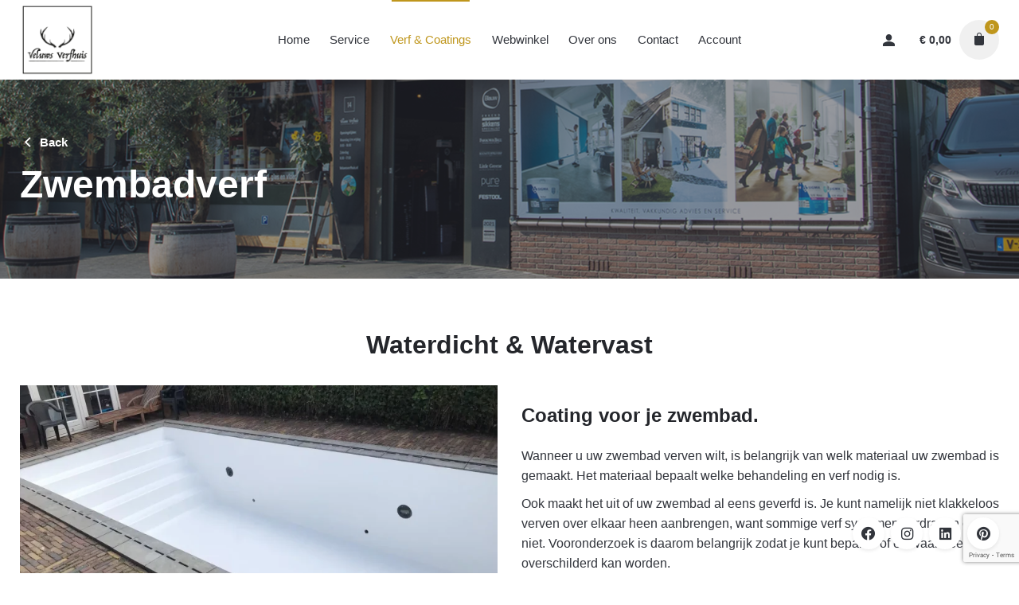

--- FILE ---
content_type: text/html; charset=UTF-8
request_url: https://veluwsverfhuis.nl/zwembadverf/
body_size: 22290
content:
<!DOCTYPE html><html dir="ltr" lang="nl-NL" prefix="og: https://ogp.me/ns#"><head><meta charset="UTF-8"><meta name="viewport" content="width=device-width, initial-scale=1.0, maximum-scale=1, user-scalable=no"><style>img:is([sizes="auto" i], [sizes^="auto," i]) { contain-intrinsic-size: 3000px 1500px }</style><meta name="robots" content="max-image-preview:large" /><link rel="canonical" href="https://veluwsverfhuis.nl/zwembadverf/" /><meta name="generator" content="All in One SEO (AIOSEO) 4.8.5" /><meta property="og:locale" content="nl_NL" /><meta property="og:site_name" content="Veluws Verfhuis -" /><meta property="og:type" content="article" /><meta property="og:title" content="Zwembadverf - Veluws Verfhuis" /><meta property="og:url" content="https://veluwsverfhuis.nl/zwembadverf/" /><meta property="article:published_time" content="2022-06-01T14:28:45+00:00" /><meta property="article:modified_time" content="2022-10-25T14:21:21+00:00" /><meta name="twitter:card" content="summary_large_image" /><meta name="twitter:title" content="Zwembadverf - Veluws Verfhuis" /> <script type="application/ld+json" class="aioseo-schema">{"@context":"https:\/\/schema.org","@graph":[{"@type":"BreadcrumbList","@id":"https:\/\/veluwsverfhuis.nl\/zwembadverf\/#breadcrumblist","itemListElement":[{"@type":"ListItem","@id":"https:\/\/veluwsverfhuis.nl#listItem","position":1,"name":"Home","item":"https:\/\/veluwsverfhuis.nl","nextItem":{"@type":"ListItem","@id":"https:\/\/veluwsverfhuis.nl\/zwembadverf\/#listItem","name":"Zwembadverf"}},{"@type":"ListItem","@id":"https:\/\/veluwsverfhuis.nl\/zwembadverf\/#listItem","position":2,"name":"Zwembadverf","previousItem":{"@type":"ListItem","@id":"https:\/\/veluwsverfhuis.nl#listItem","name":"Home"}}]},{"@type":"Organization","@id":"https:\/\/veluwsverfhuis.nl\/#organization","name":"Veluws Verfhuis","url":"https:\/\/veluwsverfhuis.nl\/","logo":{"@type":"ImageObject","url":"https:\/\/veluwsverfhuis.nl\/wp-content\/uploads\/2020\/11\/vv-logo-zwart.png","@id":"https:\/\/veluwsverfhuis.nl\/zwembadverf\/#organizationLogo","width":392,"height":389},"image":{"@id":"https:\/\/veluwsverfhuis.nl\/zwembadverf\/#organizationLogo"}},{"@type":"WebPage","@id":"https:\/\/veluwsverfhuis.nl\/zwembadverf\/#webpage","url":"https:\/\/veluwsverfhuis.nl\/zwembadverf\/","name":"Zwembadverf - Veluws Verfhuis","inLanguage":"nl-NL","isPartOf":{"@id":"https:\/\/veluwsverfhuis.nl\/#website"},"breadcrumb":{"@id":"https:\/\/veluwsverfhuis.nl\/zwembadverf\/#breadcrumblist"},"datePublished":"2022-06-01T16:28:45+02:00","dateModified":"2022-10-25T16:21:21+02:00"},{"@type":"WebSite","@id":"https:\/\/veluwsverfhuis.nl\/#website","url":"https:\/\/veluwsverfhuis.nl\/","name":"Veluws Verfhuis","inLanguage":"nl-NL","publisher":{"@id":"https:\/\/veluwsverfhuis.nl\/#organization"}}]}</script> <title>Zwembadverf - Veluws Verfhuis</title><link rel="canonical" href="https://veluwsverfhuis.nl/zwembadverf/" /><meta property="og:locale" content="nl_NL" /><meta property="og:type" content="article" /><meta property="og:title" content="Zwembadverf - Veluws Verfhuis" /><meta property="og:url" content="https://veluwsverfhuis.nl/zwembadverf/" /><meta property="og:site_name" content="Veluws Verfhuis" /><meta property="article:modified_time" content="2022-10-25T14:21:21+00:00" /><meta name="twitter:card" content="summary_large_image" /><meta name="twitter:label1" content="Geschatte leestijd" /><meta name="twitter:data1" content="2 minuten" /> <script type="application/ld+json" class="yoast-schema-graph">{"@context":"https://schema.org","@graph":[{"@type":"WebPage","@id":"https://veluwsverfhuis.nl/zwembadverf/","url":"https://veluwsverfhuis.nl/zwembadverf/","name":"Zwembadverf - Veluws Verfhuis","isPartOf":{"@id":"https://veluwsverfhuis.nl/#website"},"datePublished":"2022-06-01T14:28:45+00:00","dateModified":"2022-10-25T14:21:21+00:00","breadcrumb":{"@id":"https://veluwsverfhuis.nl/zwembadverf/#breadcrumb"},"inLanguage":"nl-NL","potentialAction":[{"@type":"ReadAction","target":["https://veluwsverfhuis.nl/zwembadverf/"]}]},{"@type":"BreadcrumbList","@id":"https://veluwsverfhuis.nl/zwembadverf/#breadcrumb","itemListElement":[{"@type":"ListItem","position":1,"name":"Home","item":"https://veluwsverfhuis.nl/"},{"@type":"ListItem","position":2,"name":"Zwembadverf"}]},{"@type":"WebSite","@id":"https://veluwsverfhuis.nl/#website","url":"https://veluwsverfhuis.nl/","name":"Veluws Verfhuis","description":"","potentialAction":[{"@type":"SearchAction","target":{"@type":"EntryPoint","urlTemplate":"https://veluwsverfhuis.nl/?s={search_term_string}"},"query-input":{"@type":"PropertyValueSpecification","valueRequired":true,"valueName":"search_term_string"}}],"inLanguage":"nl-NL"}]}</script> <link rel='dns-prefetch' href='//www.googletagmanager.com' /><link rel="alternate" type="application/rss+xml" title="Veluws Verfhuis &raquo; feed" href="https://veluwsverfhuis.nl/feed/" /><link rel="alternate" type="application/rss+xml" title="Veluws Verfhuis &raquo; reacties feed" href="https://veluwsverfhuis.nl/comments/feed/" />  <script defer src="[data-uri]"></script> <link rel='stylesheet' id='sbi_styles-css' href='https://veluwsverfhuis.nl/wp-content/plugins/instagram-feed/css/sbi-styles.min.css?ver=6.9.1' type='text/css' media='all' /><style id='wp-emoji-styles-inline-css' type='text/css'>img.wp-smiley, img.emoji {
		display: inline !important;
		border: none !important;
		box-shadow: none !important;
		height: 1em !important;
		width: 1em !important;
		margin: 0 0.07em !important;
		vertical-align: -0.1em !important;
		background: none !important;
		padding: 0 !important;
	}</style><link rel='stylesheet' id='wp-block-library-css' href='https://veluwsverfhuis.nl/wp-includes/css/dist/block-library/style.min.css?ver=6.8.3' type='text/css' media='all' /><style id='wp-block-library-theme-inline-css' type='text/css'>.wp-block-audio :where(figcaption){color:#555;font-size:13px;text-align:center}.is-dark-theme .wp-block-audio :where(figcaption){color:#ffffffa6}.wp-block-audio{margin:0 0 1em}.wp-block-code{border:1px solid #ccc;border-radius:4px;font-family:Menlo,Consolas,monaco,monospace;padding:.8em 1em}.wp-block-embed :where(figcaption){color:#555;font-size:13px;text-align:center}.is-dark-theme .wp-block-embed :where(figcaption){color:#ffffffa6}.wp-block-embed{margin:0 0 1em}.blocks-gallery-caption{color:#555;font-size:13px;text-align:center}.is-dark-theme .blocks-gallery-caption{color:#ffffffa6}:root :where(.wp-block-image figcaption){color:#555;font-size:13px;text-align:center}.is-dark-theme :root :where(.wp-block-image figcaption){color:#ffffffa6}.wp-block-image{margin:0 0 1em}.wp-block-pullquote{border-bottom:4px solid;border-top:4px solid;color:currentColor;margin-bottom:1.75em}.wp-block-pullquote cite,.wp-block-pullquote footer,.wp-block-pullquote__citation{color:currentColor;font-size:.8125em;font-style:normal;text-transform:uppercase}.wp-block-quote{border-left:.25em solid;margin:0 0 1.75em;padding-left:1em}.wp-block-quote cite,.wp-block-quote footer{color:currentColor;font-size:.8125em;font-style:normal;position:relative}.wp-block-quote:where(.has-text-align-right){border-left:none;border-right:.25em solid;padding-left:0;padding-right:1em}.wp-block-quote:where(.has-text-align-center){border:none;padding-left:0}.wp-block-quote.is-large,.wp-block-quote.is-style-large,.wp-block-quote:where(.is-style-plain){border:none}.wp-block-search .wp-block-search__label{font-weight:700}.wp-block-search__button{border:1px solid #ccc;padding:.375em .625em}:where(.wp-block-group.has-background){padding:1.25em 2.375em}.wp-block-separator.has-css-opacity{opacity:.4}.wp-block-separator{border:none;border-bottom:2px solid;margin-left:auto;margin-right:auto}.wp-block-separator.has-alpha-channel-opacity{opacity:1}.wp-block-separator:not(.is-style-wide):not(.is-style-dots){width:100px}.wp-block-separator.has-background:not(.is-style-dots){border-bottom:none;height:1px}.wp-block-separator.has-background:not(.is-style-wide):not(.is-style-dots){height:2px}.wp-block-table{margin:0 0 1em}.wp-block-table td,.wp-block-table th{word-break:normal}.wp-block-table :where(figcaption){color:#555;font-size:13px;text-align:center}.is-dark-theme .wp-block-table :where(figcaption){color:#ffffffa6}.wp-block-video :where(figcaption){color:#555;font-size:13px;text-align:center}.is-dark-theme .wp-block-video :where(figcaption){color:#ffffffa6}.wp-block-video{margin:0 0 1em}:root :where(.wp-block-template-part.has-background){margin-bottom:0;margin-top:0;padding:1.25em 2.375em}</style><style id='classic-theme-styles-inline-css' type='text/css'>/*! This file is auto-generated */
.wp-block-button__link{color:#fff;background-color:#32373c;border-radius:9999px;box-shadow:none;text-decoration:none;padding:calc(.667em + 2px) calc(1.333em + 2px);font-size:1.125em}.wp-block-file__button{background:#32373c;color:#fff;text-decoration:none}</style><style id='pdfemb-pdf-embedder-viewer-style-inline-css' type='text/css'>.wp-block-pdfemb-pdf-embedder-viewer{max-width:none}</style><style id='global-styles-inline-css' type='text/css'>:root{--wp--preset--aspect-ratio--square: 1;--wp--preset--aspect-ratio--4-3: 4/3;--wp--preset--aspect-ratio--3-4: 3/4;--wp--preset--aspect-ratio--3-2: 3/2;--wp--preset--aspect-ratio--2-3: 2/3;--wp--preset--aspect-ratio--16-9: 16/9;--wp--preset--aspect-ratio--9-16: 9/16;--wp--preset--color--black: #000000;--wp--preset--color--cyan-bluish-gray: #abb8c3;--wp--preset--color--white: #ffffff;--wp--preset--color--pale-pink: #f78da7;--wp--preset--color--vivid-red: #cf2e2e;--wp--preset--color--luminous-vivid-orange: #ff6900;--wp--preset--color--luminous-vivid-amber: #fcb900;--wp--preset--color--light-green-cyan: #7bdcb5;--wp--preset--color--vivid-green-cyan: #00d084;--wp--preset--color--pale-cyan-blue: #8ed1fc;--wp--preset--color--vivid-cyan-blue: #0693e3;--wp--preset--color--vivid-purple: #9b51e0;--wp--preset--color--brand-color: #bf961c;--wp--preset--color--beige-dark: #A1824F;--wp--preset--color--dark-strong: #24262B;--wp--preset--color--dark-light: #32353C;--wp--preset--color--grey-strong: #838998;--wp--preset--gradient--vivid-cyan-blue-to-vivid-purple: linear-gradient(135deg,rgba(6,147,227,1) 0%,rgb(155,81,224) 100%);--wp--preset--gradient--light-green-cyan-to-vivid-green-cyan: linear-gradient(135deg,rgb(122,220,180) 0%,rgb(0,208,130) 100%);--wp--preset--gradient--luminous-vivid-amber-to-luminous-vivid-orange: linear-gradient(135deg,rgba(252,185,0,1) 0%,rgba(255,105,0,1) 100%);--wp--preset--gradient--luminous-vivid-orange-to-vivid-red: linear-gradient(135deg,rgba(255,105,0,1) 0%,rgb(207,46,46) 100%);--wp--preset--gradient--very-light-gray-to-cyan-bluish-gray: linear-gradient(135deg,rgb(238,238,238) 0%,rgb(169,184,195) 100%);--wp--preset--gradient--cool-to-warm-spectrum: linear-gradient(135deg,rgb(74,234,220) 0%,rgb(151,120,209) 20%,rgb(207,42,186) 40%,rgb(238,44,130) 60%,rgb(251,105,98) 80%,rgb(254,248,76) 100%);--wp--preset--gradient--blush-light-purple: linear-gradient(135deg,rgb(255,206,236) 0%,rgb(152,150,240) 100%);--wp--preset--gradient--blush-bordeaux: linear-gradient(135deg,rgb(254,205,165) 0%,rgb(254,45,45) 50%,rgb(107,0,62) 100%);--wp--preset--gradient--luminous-dusk: linear-gradient(135deg,rgb(255,203,112) 0%,rgb(199,81,192) 50%,rgb(65,88,208) 100%);--wp--preset--gradient--pale-ocean: linear-gradient(135deg,rgb(255,245,203) 0%,rgb(182,227,212) 50%,rgb(51,167,181) 100%);--wp--preset--gradient--electric-grass: linear-gradient(135deg,rgb(202,248,128) 0%,rgb(113,206,126) 100%);--wp--preset--gradient--midnight: linear-gradient(135deg,rgb(2,3,129) 0%,rgb(40,116,252) 100%);--wp--preset--font-size--small: 14px;--wp--preset--font-size--medium: 20px;--wp--preset--font-size--large: 17px;--wp--preset--font-size--x-large: 42px;--wp--preset--font-size--extra-small: 13px;--wp--preset--font-size--normal: 15px;--wp--preset--font-size--larger: 20px;--wp--preset--spacing--20: 0.44rem;--wp--preset--spacing--30: 0.67rem;--wp--preset--spacing--40: 1rem;--wp--preset--spacing--50: 1.5rem;--wp--preset--spacing--60: 2.25rem;--wp--preset--spacing--70: 3.38rem;--wp--preset--spacing--80: 5.06rem;--wp--preset--shadow--natural: 6px 6px 9px rgba(0, 0, 0, 0.2);--wp--preset--shadow--deep: 12px 12px 50px rgba(0, 0, 0, 0.4);--wp--preset--shadow--sharp: 6px 6px 0px rgba(0, 0, 0, 0.2);--wp--preset--shadow--outlined: 6px 6px 0px -3px rgba(255, 255, 255, 1), 6px 6px rgba(0, 0, 0, 1);--wp--preset--shadow--crisp: 6px 6px 0px rgba(0, 0, 0, 1);}:where(.is-layout-flex){gap: 0.5em;}:where(.is-layout-grid){gap: 0.5em;}body .is-layout-flex{display: flex;}.is-layout-flex{flex-wrap: wrap;align-items: center;}.is-layout-flex > :is(*, div){margin: 0;}body .is-layout-grid{display: grid;}.is-layout-grid > :is(*, div){margin: 0;}:where(.wp-block-columns.is-layout-flex){gap: 2em;}:where(.wp-block-columns.is-layout-grid){gap: 2em;}:where(.wp-block-post-template.is-layout-flex){gap: 1.25em;}:where(.wp-block-post-template.is-layout-grid){gap: 1.25em;}.has-black-color{color: var(--wp--preset--color--black) !important;}.has-cyan-bluish-gray-color{color: var(--wp--preset--color--cyan-bluish-gray) !important;}.has-white-color{color: var(--wp--preset--color--white) !important;}.has-pale-pink-color{color: var(--wp--preset--color--pale-pink) !important;}.has-vivid-red-color{color: var(--wp--preset--color--vivid-red) !important;}.has-luminous-vivid-orange-color{color: var(--wp--preset--color--luminous-vivid-orange) !important;}.has-luminous-vivid-amber-color{color: var(--wp--preset--color--luminous-vivid-amber) !important;}.has-light-green-cyan-color{color: var(--wp--preset--color--light-green-cyan) !important;}.has-vivid-green-cyan-color{color: var(--wp--preset--color--vivid-green-cyan) !important;}.has-pale-cyan-blue-color{color: var(--wp--preset--color--pale-cyan-blue) !important;}.has-vivid-cyan-blue-color{color: var(--wp--preset--color--vivid-cyan-blue) !important;}.has-vivid-purple-color{color: var(--wp--preset--color--vivid-purple) !important;}.has-black-background-color{background-color: var(--wp--preset--color--black) !important;}.has-cyan-bluish-gray-background-color{background-color: var(--wp--preset--color--cyan-bluish-gray) !important;}.has-white-background-color{background-color: var(--wp--preset--color--white) !important;}.has-pale-pink-background-color{background-color: var(--wp--preset--color--pale-pink) !important;}.has-vivid-red-background-color{background-color: var(--wp--preset--color--vivid-red) !important;}.has-luminous-vivid-orange-background-color{background-color: var(--wp--preset--color--luminous-vivid-orange) !important;}.has-luminous-vivid-amber-background-color{background-color: var(--wp--preset--color--luminous-vivid-amber) !important;}.has-light-green-cyan-background-color{background-color: var(--wp--preset--color--light-green-cyan) !important;}.has-vivid-green-cyan-background-color{background-color: var(--wp--preset--color--vivid-green-cyan) !important;}.has-pale-cyan-blue-background-color{background-color: var(--wp--preset--color--pale-cyan-blue) !important;}.has-vivid-cyan-blue-background-color{background-color: var(--wp--preset--color--vivid-cyan-blue) !important;}.has-vivid-purple-background-color{background-color: var(--wp--preset--color--vivid-purple) !important;}.has-black-border-color{border-color: var(--wp--preset--color--black) !important;}.has-cyan-bluish-gray-border-color{border-color: var(--wp--preset--color--cyan-bluish-gray) !important;}.has-white-border-color{border-color: var(--wp--preset--color--white) !important;}.has-pale-pink-border-color{border-color: var(--wp--preset--color--pale-pink) !important;}.has-vivid-red-border-color{border-color: var(--wp--preset--color--vivid-red) !important;}.has-luminous-vivid-orange-border-color{border-color: var(--wp--preset--color--luminous-vivid-orange) !important;}.has-luminous-vivid-amber-border-color{border-color: var(--wp--preset--color--luminous-vivid-amber) !important;}.has-light-green-cyan-border-color{border-color: var(--wp--preset--color--light-green-cyan) !important;}.has-vivid-green-cyan-border-color{border-color: var(--wp--preset--color--vivid-green-cyan) !important;}.has-pale-cyan-blue-border-color{border-color: var(--wp--preset--color--pale-cyan-blue) !important;}.has-vivid-cyan-blue-border-color{border-color: var(--wp--preset--color--vivid-cyan-blue) !important;}.has-vivid-purple-border-color{border-color: var(--wp--preset--color--vivid-purple) !important;}.has-vivid-cyan-blue-to-vivid-purple-gradient-background{background: var(--wp--preset--gradient--vivid-cyan-blue-to-vivid-purple) !important;}.has-light-green-cyan-to-vivid-green-cyan-gradient-background{background: var(--wp--preset--gradient--light-green-cyan-to-vivid-green-cyan) !important;}.has-luminous-vivid-amber-to-luminous-vivid-orange-gradient-background{background: var(--wp--preset--gradient--luminous-vivid-amber-to-luminous-vivid-orange) !important;}.has-luminous-vivid-orange-to-vivid-red-gradient-background{background: var(--wp--preset--gradient--luminous-vivid-orange-to-vivid-red) !important;}.has-very-light-gray-to-cyan-bluish-gray-gradient-background{background: var(--wp--preset--gradient--very-light-gray-to-cyan-bluish-gray) !important;}.has-cool-to-warm-spectrum-gradient-background{background: var(--wp--preset--gradient--cool-to-warm-spectrum) !important;}.has-blush-light-purple-gradient-background{background: var(--wp--preset--gradient--blush-light-purple) !important;}.has-blush-bordeaux-gradient-background{background: var(--wp--preset--gradient--blush-bordeaux) !important;}.has-luminous-dusk-gradient-background{background: var(--wp--preset--gradient--luminous-dusk) !important;}.has-pale-ocean-gradient-background{background: var(--wp--preset--gradient--pale-ocean) !important;}.has-electric-grass-gradient-background{background: var(--wp--preset--gradient--electric-grass) !important;}.has-midnight-gradient-background{background: var(--wp--preset--gradient--midnight) !important;}.has-small-font-size{font-size: var(--wp--preset--font-size--small) !important;}.has-medium-font-size{font-size: var(--wp--preset--font-size--medium) !important;}.has-large-font-size{font-size: var(--wp--preset--font-size--large) !important;}.has-x-large-font-size{font-size: var(--wp--preset--font-size--x-large) !important;}
:where(.wp-block-post-template.is-layout-flex){gap: 1.25em;}:where(.wp-block-post-template.is-layout-grid){gap: 1.25em;}
:where(.wp-block-columns.is-layout-flex){gap: 2em;}:where(.wp-block-columns.is-layout-grid){gap: 2em;}
:root :where(.wp-block-pullquote){font-size: 1.5em;line-height: 1.6;}</style><link rel='stylesheet' id='contact-form-7-css' href='https://veluwsverfhuis.nl/wp-content/cache/autoptimize/autoptimize_single_64ac31699f5326cb3c76122498b76f66.php?ver=6.1.1' type='text/css' media='all' /><style id='woocommerce-inline-inline-css' type='text/css'>.woocommerce form .form-row .required { visibility: visible; }</style><link rel='stylesheet' id='fpf_front-css' href='https://veluwsverfhuis.nl/wp-content/plugins/flexible-product-fields/assets/css/front.min.css?ver=2.9.6.69' type='text/css' media='all' /><link rel='stylesheet' id='aws-style-css' href='https://veluwsverfhuis.nl/wp-content/plugins/advanced-woo-search/assets/css/common.min.css?ver=3.40' type='text/css' media='all' /><link rel='stylesheet' id='brands-styles-css' href='https://veluwsverfhuis.nl/wp-content/cache/autoptimize/autoptimize_single_48d56016b20f151be4f24ba6d0eb1be4.php?ver=10.1.0' type='text/css' media='all' /><link rel='stylesheet' id='stockie-style-css' href='https://veluwsverfhuis.nl/wp-content/cache/autoptimize/autoptimize_single_3f97aafe650e1f66be3fc4a67767d636.php?ver=1.0.15' type='text/css' media='all' /><style id='stockie-style-inline-css' type='text/css'>.subheader {background-color:#33363b;}.site-header:not(.header-fixed):not(.mobile-header) .menu > li > a, .site-header:not(.header-fixed) .menu-other .cart-total a, .site-header:not(.header-fixed) .menu-other li > a, .site-header:not(.header-fixed) .select-styled, .site-header:not(.header-fixed) .hamburger-menu .hamburger  {}#masthead.site-header{background-color:#ffffff;}.site-header{border:none;}.site-header.header-fixed{border:none;}.back-link a.btn-link {color:#ffffff;}.header-title .bg-image{background-image:url('https://veluwsverfhuis.nl/wp-content/uploads/2021/12/Contactpagina-header-v1.0.jpg');background-size:auto;background-position:center center;background-repeat: repeat;}.header-title::after{background-color:rgba(50,53,60,0.5);}.header-title h1.page-title{color:#ffffff;}.header-title .subtitle{color:#ffffff;}body .site-content{background-size:auto;background-position:center center;background-repeat: repeat;}.portfolio-sorting ul.unstyled,.portfolio-sorting ul.unstyled li a,.portfolio-sorting ul.unstyled li a:hover{color:#000000;}.portfolio-sorting .title,.portfolio-sorting ul.unstyled li a.active{color:#000000;border-color:#000000;}footer.site-footer{background-size:cover;}.site-footer .widget,.site-footer .widget p,.site-footer .widget .subtitle,.site-footer .widget a,.site-footer .widget .widget-title, .site-footer .widget a:hover, .site-footer .widget h3 a, .site-footer .widget h4 a,.site-footer .widgets .socialbar a.social.outline span,.site-footer .widget_recent_comments .comment-author-link,.site-footer .widget_stockie_widget_subscribe button.btn,.site-footer .widgets select,.site-footer .widget_tag_cloud .tagcloud a,.site-footer .widget_tag_cloud .tagcloud a:hover{}.site-footer .widget .widget-title{}.site-footer .widgets .socialbar a.social.outline,.site-footer .widgets select,.site-footer .widget_tag_cloud .tagcloud a,.site-footer .widget_tag_cloud .tagcloud a:hover{}.site-footer .widgets .socialbar a.social.outline:hover{}.brand-color,.brand-color-after,.brand-color-before,.brand-color-hover-after,.brand-color-hover-before,.brand-color-i,.brand-color-after-i,.brand-color-before-i,.brand-color-hover-i:hover,.brand-color-hover-i-after,.brand-color-hover-i-before,.brand-color-after:after,.brand-color-before:before,.brand-color-hover:hover,.brand-color-hover-after:hover:after,.brand-color-hover-before:before,.has-brand-color-color,.pricing_list_item .ion,.pricing:hover .pricing_price_title,.is-style-outline .has-brand-color-color,a:not(.-unlink):not(.btn):not(.button):not(.add_to_cart_button):not(.tag-cloud-link):not(.tag):hover,a:not(.-unlink):not(.btn):not(.button):not(.add_to_cart_button):not(.tag-cloud-link):not(.tag):active,a:not(.-unlink):not(.btn):not(.button):not(.add_to_cart_button):not(.tag-cloud-link):not(.tag):focus,.blog-grid:hover h3 a,.portfolio-item.grid-2:hover h4.title,.fullscreen-nav li a:hover,.socialbar.inline a:hover,.btn-link:hover,a.btn-link:hover,.owl-nav .owl-prev .ion:hover,.owl-nav .owl-next .ion:hover,.owl-nav .move-up .ion:hover,.owl-nav .move-down .ion:hover,.slider-nav .owl-prev .ion:hover,.slider-nav .owl-next .ion:hover,.slider-nav .move-up .ion:hover,.slider-nav .move-down .ion:hover,.gallery .expand .ion:hover,.close .ion:hover,.accordionItem_title:hover,.tab .tabNav_link:hover,.widget .socialbar a:hover,.social-bar .socialbar a:hover,.share-bar .links a:hover,.widget_shopping_cart_content .buttons a.button:first-child:hover,.woo_c-products .slider .owl-next:hover:after,.woo_c-products .slider .owl-prev:hover:after,.btn-link.active,.btn-link:hover,.btn-link:focus,a.btn-link:hover,a.btn-link:focus,span.btn-link:hover,span.btn-link:focus,span.page-numbers.current,a.page-numbers:hover,.main-nav .nav-item.active-main-item > .menu-link,.comment-content a,.header-title .subtitle b:before,nav.pagination li .btn.active,nav.pagination li .page-numbers.active,#mega-menu-wrap > ul .sub-menu > li > a:hover,#mega-menu-wrap > ul .sub-sub-menu > li > a:hover,#mega-menu-wrap > ul .current-menu-ancestor > a,#mega-menu-wrap > ul .current-menu-item > a,#fullscreen-mega-menu-wrap > ul .current-menu-ancestor > a,#fullscreen-mega-menu-wrap > ul .current-menu-item > a,.woocommerce .woo-my-nav li.is-active a,.portfolio-sorting li a.active,.team-member .socialbar a:hover,.widget_nav_menu .current-menu-item a,.widget_pages .current-menu-item a{color:#bf961c;}.brand-border-color, .brand-border-color-after, .brand-border-color-before, .brand-border-color-hover, .brand-border-color-hover-after, .brand-border-color-hover-before, .brand-border-color-i, .brand-border-color-after-i, .brand-border-color-before-i, .brand-border-color-hover-i, .brand-border-color-hover-i-after, .brand-border-color-hover-i-before, .button.brand-border-color, .has-brand-color-background-color, .is-style-outline .has-brand-color-color, .wp-block-button__link:hover, .btn-brand, input[type="submit"]:hover,input[type="submit"]:focus, button:hover, .btn:hover, a.btn:hover, input.btn:hover, a.button:hover, span.button:hover, div.button:hover, input[type="text"]:focus, input[type="number"]:focus, input[type="email"]:focus, textarea:focus, button:focus, .btn:focus, a.button:focus{border-color:#bf961c;}.brand-bg-color, .brand-bg-color-after, .brand-bg-color-before, .brand-bg-color-hover, .brand-bg-color-hover-after:hover:after, .brand-bg-color-hover-before:hover:before, .brand-bg-color-hover-after, .brand-bg-color-hover-before, .brand-bg-color-i, .brand-bg-color-after-i, .brand-bg-color-before-i, .brand-bg-color-hover-i, .brand-bg-color-hover-i-after, .brand-bg-color-hover-i-before, .btn-brand:not(.btn-outline), .has-brand-color-background-color, .blog-grid-content a.tag, a.brand-bg-color, .wp-block-button__link:hover, .widget_price_filter .ui-slider-range, .widget_price_filter .ui-slider-handle:after, .main-nav .nav-item:before, .main-nav .nav-item.current-menu-item:before, .main-nav .nav-item.current-menu-ancestor:before, .widget_calendar caption, .tag:hover, .reply a:hover, input[type="submit"]:hover, input[type="submit"]:focus, button:hover, .btn:hover, a.btn:hover, input.btn:hover, a.button:hover, span.button:hover, div.button:hover, .btn-outline:hover, input[type="submit"].btn-outline:hover, a.btn-outline:hover, .tooltip-item.left:before, .tooltip-item.right:before, .portfolio-page .tag, .header-title .tags .tag, .divider, .radio input:checked + .input:after, .btn-flat:hover, input[type="submit"].btn-flat:hover, a.btn-flat:hover, .tag:not(body):hover, .woo-onsale:hover, .price-discount:hover, .tag-cloud-link:hover, .pricing_price_time:hover, .reply a:hover, .portfolio-item span.category:hover,  button:focus, .btn:focus, a.button:focus,.yith-woocommerce-ajax-product-filter .yith-wcan-reset-navigation:hover, .yith-woocommerce-ajax-product-filter .yith-wcan-group li.chosen a, .yith-woocommerce-ajax-product-filter .yith-wcan-group li:hover a{background-color:#bf961c;}.brand-bg-color-i,.brand-bg-color-after-i:after,.brand-bg-color-before-i:before,.brand-bg-color-hover-i:hover,.brand-bg-color-hover-i-after:after,.brand-bg-color-hover-i-before:before{background-color:#bf961c !important;}.notification-bar .notification-text{color:#ffffff;}.notification-bar {background-color:#bf961c;}</style><link rel='stylesheet' id='stockie-grid-css' href='https://veluwsverfhuis.nl/wp-content/themes/stockie/assets/css/grid.min.css?ver=6.8.3' type='text/css' media='all' /><link rel='stylesheet' id='js_composer_front-css' href='https://veluwsverfhuis.nl/wp-content/plugins/js_composer/assets/css/js_composer.min.css?ver=6.10.0' type='text/css' media='all' /><link rel='stylesheet' id='dtwpb-css' href='https://veluwsverfhuis.nl/wp-content/cache/autoptimize/autoptimize_single_ef8bb0245832659a7989f001f789859a.php?ver=6.8.3' type='text/css' media='all' /> <script type="text/javascript" src="https://veluwsverfhuis.nl/wp-includes/js/jquery/jquery.min.js?ver=3.7.1" id="jquery-core-js"></script> <script defer type="text/javascript" src="https://veluwsverfhuis.nl/wp-includes/js/jquery/jquery-migrate.min.js?ver=3.4.1" id="jquery-migrate-js"></script> <script type="text/javascript" src="https://veluwsverfhuis.nl/wp-includes/js/dist/hooks.min.js?ver=4d63a3d491d11ffd8ac6" id="wp-hooks-js"></script> <script defer id="say-what-js-js-extra" src="[data-uri]"></script> <script defer type="text/javascript" src="https://veluwsverfhuis.nl/wp-content/cache/autoptimize/autoptimize_single_ecbe920af17c9463c7b4110e89522c2c.php?ver=fd31684c45e4d85aeb4e" id="say-what-js-js"></script> <script defer type="text/javascript" src="https://veluwsverfhuis.nl/wp-content/plugins/woocommerce/assets/js/jquery-blockui/jquery.blockUI.min.js?ver=2.7.0-wc.10.1.0" id="jquery-blockui-js" data-wp-strategy="defer"></script> <script defer id="wc-add-to-cart-js-extra" src="[data-uri]"></script> <script defer type="text/javascript" src="https://veluwsverfhuis.nl/wp-content/plugins/woocommerce/assets/js/frontend/add-to-cart.min.js?ver=10.1.0" id="wc-add-to-cart-js" data-wp-strategy="defer"></script> <script type="text/javascript" src="https://veluwsverfhuis.nl/wp-content/plugins/woocommerce/assets/js/js-cookie/js.cookie.min.js?ver=2.1.4-wc.10.1.0" id="js-cookie-js" defer="defer" data-wp-strategy="defer"></script> <script defer id="woocommerce-js-extra" src="[data-uri]"></script> <script type="text/javascript" src="https://veluwsverfhuis.nl/wp-content/plugins/woocommerce/assets/js/frontend/woocommerce.min.js?ver=10.1.0" id="woocommerce-js" defer="defer" data-wp-strategy="defer"></script> <script defer type="text/javascript" src="https://veluwsverfhuis.nl/wp-content/cache/autoptimize/autoptimize_single_787fe4f547a6cb7f4ce4934641085910.php?ver=6.10.0" id="vc_woocommerce-add-to-cart-js-js"></script> <link rel="EditURI" type="application/rsd+xml" title="RSD" href="https://veluwsverfhuis.nl/xmlrpc.php?rsd" /><meta name="generator" content="WordPress 6.8.3" /><meta name="generator" content="WooCommerce 10.1.0" /><link rel='shortlink' href='https://veluwsverfhuis.nl/?p=5020962' /><link rel="alternate" title="oEmbed (JSON)" type="application/json+oembed" href="https://veluwsverfhuis.nl/wp-json/oembed/1.0/embed?url=https%3A%2F%2Fveluwsverfhuis.nl%2Fzwembadverf%2F" /><link rel="alternate" title="oEmbed (XML)" type="text/xml+oembed" href="https://veluwsverfhuis.nl/wp-json/oembed/1.0/embed?url=https%3A%2F%2Fveluwsverfhuis.nl%2Fzwembadverf%2F&#038;format=xml" /><meta name="generator" content="Site Kit by Google 1.159.0" /><meta name="wwp" content="yes" /> <noscript><style>.woocommerce-product-gallery{ opacity: 1 !important; }</style></noscript><meta name="generator" content="Powered by WPBakery Page Builder - drag and drop page builder for WordPress."/><meta name="generator" content="Powered by Slider Revolution 6.6.9 - responsive, Mobile-Friendly Slider Plugin for WordPress with comfortable drag and drop interface." /><link rel="icon" href="https://veluwsverfhuis.nl/wp-content/uploads/2020/11/cropped-vv-logo-zwart-32x32.png" sizes="32x32" /><link rel="icon" href="https://veluwsverfhuis.nl/wp-content/uploads/2020/11/cropped-vv-logo-zwart-192x192.png" sizes="192x192" /><link rel="apple-touch-icon" href="https://veluwsverfhuis.nl/wp-content/uploads/2020/11/cropped-vv-logo-zwart-180x180.png" /><meta name="msapplication-TileImage" content="https://veluwsverfhuis.nl/wp-content/uploads/2020/11/cropped-vv-logo-zwart-270x270.png" /><style type="text/css" id="wp-custom-css">.vc_row.vc_row-o-full-height {
min-height: 1vh !important;
}

.woo-c_actions_coupon {
	display:none;
}

.icon-box.box-left .icon-box-wrap, .icon-box.box-right .icon-box-wrap {
	margin-right: 20px; 
}

.notification-bar .notification-text {
	padding-right: 0px;
}

.wpb_button, .wpb_content_element, ul.wpb_thumbnails-fluid>li {
	margin-bottom: 0px;
}

@media screen and (max-width: 1024px){ 
	.main-nav .copyright {
		display: none;
	}}

span.typed-cursor {
    display: none;
}

#stockie-custom-61e7ff4a3dfb0 .gallery-image #stockie-custom-61e800f7006f6  {	
	padding: 0px !important;
}

.gallery-image {
	
	padding: 0px !important;
}

.site-header .site-branding .logo img, .site-header .site-branding .logo img.svg-logo {
	max-height: 93px;
}


.titleblockhome {
	background-color: rgba(255,255,255,0.9);
	padding-top: 8px;
}

.descriptionblockhome {
		background-color: rgba(255,255,255,0.9);
	padding-bottom: 5px;
}

.beschrijvinghomeitem {
	margin-top: 0px;
	padding-left: 20px;
	padding-right: 20px;
} 

h2 {
	margin: 0px !important;
}

.dotsblockhome { 
padding-top: 0px; 
	height: 15px;
    background-color: rgba(255,255,255,0.9);
}

.images-wrap{
	padding-top: 50px;
	
}

.imageportfolionew {
	  border-radius: 10px 10px 0px 0px;

}</style><style type="text/css" data-type="vc_shortcodes-custom-css">.vc_custom_1664980766246{background-color: #efefef !important;}</style><noscript><style>.wpb_animate_when_almost_visible { opacity: 1; }</style></noscript></head><body class="wp-singular page-template-default page page-id-5020962 wp-embed-responsive wp-theme-stockie theme-stockie woocommerce-no-js ajax-add-to-cart stockie-theme-1-0-0 stockie-with-header-4 woocommerce-page-builder wpb-js-composer js-comp-ver-6.10.0 vc_responsive currency-eur"><div class="page-preloader hide" id="page-preloader"><div class="sk-fading-circle sk-preloader"><div class="sk-circle1 sk-circle"></div><div class="sk-circle2 sk-circle"></div><div class="sk-circle3 sk-circle"></div><div class="sk-circle4 sk-circle"></div><div class="sk-circle5 sk-circle"></div><div class="sk-circle6 sk-circle"></div><div class="sk-circle7 sk-circle"></div><div class="sk-circle8 sk-circle"></div><div class="sk-circle9 sk-circle"></div><div class="sk-circle10 sk-circle"></div><div class="sk-circle11 sk-circle"></div><div class="sk-circle12 sk-circle"></div></div></div> <a class="scroll-top " id="page-scroll-top"><div class="scroll-top-inner btn-round"> <span class="scroll-top-inner-tag font-titles">Back to top</span> <i class="ion ion-ios-arrow-up"></i></div> </a><div class="social-bar"><div class="socialbar small"> <a target="_blank" href="https://www.facebook.com/VeluwsVerfhuis" class="facebook brand-color-hover"><i class="icon icon fa-brands fa-facebook"></i></a> <a target="_blank" href="https://www.instagram.com/Veluwsverfhuis/" class="instagram brand-color-hover"><i class="icon fa-brands fa-instagram"></i></a> <a target="_blank" href="https://www.linkedin.com/company/veluws-verfhuis" class="linkedin brand-color-hover"><i class="icon fa-brands fa-linkedin"></i></a> <a target="_blank" href="https://nl.pinterest.com/veluwsverfhuis/" class="pinterest brand-color-hover"><i class="icon fa-brands fa-pinterest"></i></a></div></div><div id="page" class="site"> <a class="skip-link screen-reader-text" href="#main">Skip to content</a><header id="masthead" class="site-header header-4"
 data-header-fixed="true" data-mobile-header-fixed="true" data-fixed-initial-offset="150"><div class="header-wrap"><div class="header-wrap-inner"><div class="left-part"><div class="hamburger-menu" id="hamburger-menu"> <a href="#" class="hamburger" aria-controls="site-navigation" aria-expanded="false"> <span class="hamburger_line_1"></span> <span class="hamburger_line_2"></span> <span class="hamburger_line_3"></span> </a></div><div class="site-branding "><div class="site-title"> <a href="https://veluwsverfhuis.nl/" rel="home"><div class="logo"> <img src="https://veluwsverfhuis.nl/wp-content/uploads/2020/11/vv-logo-zwart.png"  alt="Veluws Verfhuis"></div><div class="fixed-logo"> <img src="https://veluwsverfhuis.nl/wp-content/uploads/2020/11/vv-logo-zwart.png"  alt="Veluws Verfhuis"></div><div class="for-onepage"> <span class="dark hidden"> <img src="https://veluwsverfhuis.nl/wp-content/uploads/2020/11/vv-logo-zwart.png"  alt="Veluws Verfhuis"> </span> <span class="light hidden"> <img src="https://veluwsverfhuis.nl/wp-content/uploads/2020/11/vv-logo-wit.png"  alt="Veluws Verfhuis"> </span></div> </a></div></div></div><div class="right-part right"><nav id="site-navigation" class="main-nav without-counters"><div class="mbl-overlay"><div class="mbl-overlay-bg"></div><div class="close close-bar"><div class="close-bar-btn btn-round round-animation" tabindex="0"> <i class="ion ion-android-close"></i></div></div><div class="mbl-overlay-container"><div id="mega-menu-wrap" class="main-nav-container"><ul id="secondary-menu" class="menu"><li id="nav-menu-item-5019013-691742a7efb28" class="mega-menu-item nav-item menu-item-depth-0 "><a href="https://veluwsverfhuis.nl/" class="menu-link -unlink main-menu-link item-title"><span>Home</span></a></li><li id="nav-menu-item-5019377-691742a7efb99" class="mega-menu-item nav-item menu-item-depth-0 has-submenu "><a href="#" class="menu-link -unlink main-menu-link item-title"><span>Service</span><div class="has-submenu-icon"><i class="ion ion-android-add"></i></div></a><div class="sub-nav"><ul class="menu-depth-1 sub-menu sub-nav-group" ><li id="nav-menu-item-5024137-691742a7efbfc" class="mega-menu-item sub-nav-item menu-item-depth-1 "><a href="https://veluwsverfhuis.nl/canexel-schilderen/" class="menu-link -unlink sub-menu-link"><span>Canexel schilderen: Nu met pakketkorting!</span></a></li><li id="nav-menu-item-5023901-691742a7efc5a" class="mega-menu-item sub-nav-item menu-item-depth-1 "><a href="https://veluwsverfhuis.nl/voorjaarsactie/" class="menu-link -unlink sub-menu-link"><span>Zomeractie: tot 35% korting</span></a></li><li id="nav-menu-item-5023478-691742a7efcb6" class="mega-menu-item sub-nav-item menu-item-depth-1 "><a href="https://veluwsverfhuis.nl/zelf-doen-of-laten-doen/" class="menu-link -unlink sub-menu-link"><span>Zelf doen of laten doen?</span></a></li><li id="nav-menu-item-5019294-691742a7efd11" class="mega-menu-item sub-nav-item menu-item-depth-1 "><a href="https://veluwsverfhuis.nl/schilder-of-behanger-nodig/" class="menu-link -unlink sub-menu-link"><span>Schilder of behanger nodig?</span></a></li><li id="nav-menu-item-5019376-691742a7efd6a" class="mega-menu-item sub-nav-item menu-item-depth-1 "><a href="https://veluwsverfhuis.nl/verhuur-gereedschappen-en-steigermaterialen/" class="menu-link -unlink sub-menu-link"><span>Verhuur gereedschappen en steigermaterialen</span></a></li><li id="nav-menu-item-5021113-691742a7efdc3" class="mega-menu-item sub-nav-item menu-item-depth-1 "><a href="https://veluwsverfhuis.nl/interieur-of-kleuradvies-nodig/" class="menu-link -unlink sub-menu-link"><span>Interieur- of kleuradvies nodig?</span></a></li><li id="nav-menu-item-5022664-691742a7efe1d" class="mega-menu-item sub-nav-item menu-item-depth-1 "><a href="https://veluwsverfhuis.nl/inspiratie-sessie/" class="menu-link -unlink sub-menu-link"><span>Inspiratie sessie</span></a></li><li id="nav-menu-item-5021759-691742a7efe75" class="mega-menu-item sub-nav-item menu-item-depth-1 "><a href="https://veluwsverfhuis.nl/redcedarchaletonderhoud/" class="menu-link -unlink sub-menu-link"><span>Red cedar chalet onderhoud</span></a></li></ul></div></li><li id="nav-menu-item-5021713-691742a7efeef" class="mega-menu-item nav-item menu-item-depth-0 current-menu-ancestor current-menu-parent has-submenu "><a class="menu-link -unlink main-menu-link item-title"><span>Verf &#038; Coatings</span><div class="has-submenu-icon"><i class="ion ion-android-add"></i></div></a><div class="sub-nav"><ul class="menu-depth-1 sub-menu sub-nav-group" ><li id="nav-menu-item-5023477-691742a7eff56" class="mega-menu-item sub-nav-item menu-item-depth-1 "><a href="https://veluwsverfhuis.nl/kortingen-en-acties/" class="menu-link -unlink sub-menu-link"><span>Kortingen en acties</span></a></li><li id="nav-menu-item-5019871-691742a7effaf" class="mega-menu-item sub-nav-item menu-item-depth-1 has-submenu "><a href="https://veluwsverfhuis.nl/merken/" class="menu-link -unlink sub-menu-link"><span>Merken</span><div class="has-submenu-icon"><i class="ion ion-android-add"></i></div></a><div class="sub-sub-nav"><ul class="menu-depth-2 sub-sub-menu" ><li id="nav-menu-item-5020513-691742a7f0008" class="mega-menu-item sub-nav-item menu-item-depth-2 "><a href="https://veluwsverfhuis.nl/drost-coatings/" class="menu-link -unlink sub-menu-link"><span>Drost coatings</span></a></li><li id="nav-menu-item-5020509-691742a7f0060" class="mega-menu-item sub-nav-item menu-item-depth-2 "><a href="https://veluwsverfhuis.nl/merken/farrow-ball/" class="menu-link -unlink sub-menu-link"><span>Farrow &#038; Ball</span></a></li><li id="nav-menu-item-5020508-691742a7f00b7" class="mega-menu-item sub-nav-item menu-item-depth-2 "><a href="https://veluwsverfhuis.nl/merken/little-greene/" class="menu-link -unlink sub-menu-link"><span>Little Greene</span></a></li><li id="nav-menu-item-5020523-691742a7f010f" class="mega-menu-item sub-nav-item menu-item-depth-2 "><a href="https://veluwsverfhuis.nl/pure-by-flexa/" class="menu-link -unlink sub-menu-link"><span>Pure by Flexa</span></a></li><li id="nav-menu-item-5020517-691742a7f0166" class="mega-menu-item sub-nav-item menu-item-depth-2 "><a href="https://veluwsverfhuis.nl/sigma/" class="menu-link -unlink sub-menu-link"><span>Sigma</span></a></li><li id="nav-menu-item-5020520-691742a7f01bd" class="mega-menu-item sub-nav-item menu-item-depth-2 "><a href="https://veluwsverfhuis.nl/sikkens/" class="menu-link -unlink sub-menu-link"><span>Sikkens</span></a></li><li id="nav-menu-item-5023271-691742a7f0213" class="mega-menu-item sub-nav-item menu-item-depth-2 "><a href="https://veluwsverfhuis.nl/merken/keim/" class="menu-link -unlink sub-menu-link"><span>Keim</span></a></li></ul></div></li><li id="nav-menu-item-5023475-691742a7f026b" class="mega-menu-item sub-nav-item menu-item-depth-1 "><a href="https://veluwsverfhuis.nl/?page_id=5023423" class="menu-link -unlink sub-menu-link"><span>Behanger nodig?</span></a></li><li id="nav-menu-item-5020616-691742a7f02c2" class="mega-menu-item sub-nav-item menu-item-depth-1 "><a href="https://veluwsverfhuis.nl/betonlook/" class="menu-link -unlink sub-menu-link"><span>Betonlook</span></a></li><li id="nav-menu-item-5020653-691742a7f0318" class="mega-menu-item sub-nav-item menu-item-depth-1 "><a href="https://veluwsverfhuis.nl/badkamercoating/" class="menu-link -unlink sub-menu-link"><span>Badkamercoating</span></a></li><li id="nav-menu-item-5020963-691742a7f036e" class="mega-menu-item sub-nav-item menu-item-depth-1 current-menu-item "><a href="https://veluwsverfhuis.nl/zwembadverf/" class="menu-link -unlink sub-menu-link"><span>Zwembadverf</span></a></li><li id="nav-menu-item-5020966-691742a7f03c5" class="mega-menu-item sub-nav-item menu-item-depth-1 "><a href="https://veluwsverfhuis.nl/kindveiligeaflak/" class="menu-link -unlink sub-menu-link"><span>Kindveilige aflak</span></a></li><li id="nav-menu-item-5020960-691742a7f041b" class="mega-menu-item sub-nav-item menu-item-depth-1 "><a href="https://veluwsverfhuis.nl/biobased-hoogglans-aflak-voor-buiten/" class="menu-link -unlink sub-menu-link"><span>Biobased hoogglans aflak voor buiten</span></a></li><li id="nav-menu-item-5020970-691742a7f0472" class="mega-menu-item sub-nav-item menu-item-depth-1 "><a href="https://veluwsverfhuis.nl/vloercoating-cx2-wallcoat/" class="menu-link -unlink sub-menu-link"><span>Vloercoating/ CX2 wallcoat</span></a></li></ul></div></li><li id="nav-menu-item-5019178-691742a7f04d0" class="mega-menu-item nav-item menu-item-depth-0 has-submenu "><a href="https://veluwsverfhuis.nl/shop/" class="menu-link -unlink main-menu-link item-title"><span>Webwinkel</span><div class="has-submenu-icon"><i class="ion ion-android-add"></i></div></a><div class="sub-nav"><ul class="menu-depth-1 sub-menu sub-nav-group" ><li id="nav-menu-item-5024185-691742a7f0529" class="mega-menu-item sub-nav-item menu-item-depth-1 "><a href="https://veluwsverfhuis.nl/product-category/zomeractie/" class="menu-link -unlink sub-menu-link"><span>Zomeractie</span></a></li><li id="nav-menu-item-5021709-691742a7f0580" class="mega-menu-item sub-nav-item menu-item-depth-1 "><a href="https://veluwsverfhuis.nl/product-category/verf/" class="menu-link -unlink sub-menu-link"><span>Verf</span></a></li><li id="nav-menu-item-5024187-691742a7f05d6" class="mega-menu-item sub-nav-item menu-item-depth-1 "><a href="https://veluwsverfhuis.nl/product-category/festool/" class="menu-link -unlink sub-menu-link"><span>Festool</span></a></li><li id="nav-menu-item-5021711-691742a7f062d" class="mega-menu-item sub-nav-item menu-item-depth-1 "><a href="https://veluwsverfhuis.nl/product-category/actiesenbulkvoordeel/" class="menu-link -unlink sub-menu-link"><span>Acties</span></a></li></ul></div></li><li id="nav-menu-item-5023153-691742a7f068c" class="mega-menu-item nav-item menu-item-depth-0 has-submenu "><a href="https://veluwsverfhuis.nl/over-ons/" class="menu-link -unlink main-menu-link item-title"><span>Over ons</span><div class="has-submenu-icon"><i class="ion ion-android-add"></i></div></a><div class="sub-nav"><ul class="menu-depth-1 sub-menu sub-nav-group" ><li id="nav-menu-item-5023154-691742a7f06e4" class="mega-menu-item sub-nav-item menu-item-depth-1 "><a href="https://veluwsverfhuis.nl/over-ons/" class="menu-link -unlink sub-menu-link"><span>Over ons</span></a></li><li id="nav-menu-item-5023160-691742a7f073b" class="mega-menu-item sub-nav-item menu-item-depth-1 "><a href="https://veluwsverfhuis.nl/team/" class="menu-link -unlink sub-menu-link"><span>Ons team van specialisten</span></a></li><li id="nav-menu-item-5020313-691742a7f0792" class="mega-menu-item sub-nav-item menu-item-depth-1 "><a href="https://veluwsverfhuis.nl/projecten/" class="menu-link -unlink sub-menu-link"><span>Projecten</span></a></li></ul></div></li><li id="nav-menu-item-5019121-691742a7f07f0" class="mega-menu-item nav-item menu-item-depth-0 "><a href="https://veluwsverfhuis.nl/contact/" class="menu-link -unlink main-menu-link item-title"><span>Contact</span></a></li><li id="nav-menu-item-5023139-691742a7f084e" class="mega-menu-item nav-item menu-item-depth-0 "><a href="https://veluwsverfhuis.nl/mijn-account/" class="menu-link -unlink main-menu-link item-title"><span>Account</span></a></li></ul></div><div class="copyright"> © 2021, Veluws Verfhuis. Website ontwikkeld door <a href="http://take-note.nl" target="_blank">Take Note Marketing</a>.<br> All right reserved.</div></div></div></nav><ul class="menu-other"><li class="button"></li><li> <a class="user" href="https://veluwsverfhuis.nl/mijn-account/"> <i class="icon ion ion-android-person brand-color-hover-i"></i> </a></li><li class="header-cart"> <span class="cart-total"> <a class="cart-customlocation -unlink" href="https://veluwsverfhuis.nl/winkelmand/"> <span class="woocs_special_price_code" ><span class="woocommerce-Price-amount amount"><bdi><span class="woocommerce-Price-currencySymbol">&euro;</span>&nbsp;0,00</bdi></span></span> </a> </span> <a href="#" class="cart"> <span class="icon"> <svg version="1.1"  xmlns="http://www.w3.org/2000/svg" xmlns:xlink="http://www.w3.org/1999/xlink" x="0px" y="0px" viewBox="0 0 12 16" xml:space="preserve"> <path class="st0" d="M9,4V3c0-1.7-1.3-3-3-3S3,1.3,3,3v1H0v10c0,1.1,0.9,2,2,2h8c1.1,0,2-0.9,2-2V4H9z M4,3c0-1.1,0.9-2,2-2
 s2,0.9,2,2v1H4V3z"/> </svg> <span class="cart-count brand-bg-color">0</span> </span> </a><div class="submenu_cart cart"><div class="cart_header"><div class="cart_heading"><h6 class="cart_heading_title">Bekijk winkelmand</h6></div><div class="close close-bar" id="close_cart"><div class="close-bar-btn btn-round round-animation" tabindex="0"> <i class="ion ion-android-close"></i></div></div></div><div class="widget_shopping_cart_content"><div class="empt-container"><div class="empt-container-image"> <svg class="image-shape-icon" version="1.1"  xmlns="http://www.w3.org/2000/svg" xmlns:xlink="http://www.w3.org/1999/xlink" x="0px" y="0px" viewBox="0 0 12 16" xml:space="preserve"> <path class="st0" d="M9,4V3c0-1.7-1.3-3-3-3S3,1.3,3,3v1H0v10c0,1.1,0.9,2,2,2h8c1.1,0,2-0.9,2-2V4H9z M4,3c0-1.1,0.9-2,2-2
 s2,0.9,2,2v1H4V3z"/> </svg></div><h3 class="heading-md empt-container-headline"> Winkelmandje is leeg</h3><p class="empt-container-details"> Bekijk alle beschikbare producten en kies er een paar in de webwinkel</p><div class="empt-container-cta"> <a class="btn" href="https://veluwsverfhuis.nl/shop/"> Naar de webwinkel <i class="ion ion-right ion-ios-arrow-forward"></i> </a></div></div></div></div><div class="cart-overlay"></div></li></ul><div class="close-menu"></div></div></div></div></header><div class="fullscreen-nav" id="fullscreen-mega-menu"><div class="close close-bar" id="fullscreen-menu-close"><div class="close-bar-btn btn-round round-animation" tabindex="0"> <i class="ion ion-android-close"></i></div></div><div class="fullscreen-nav-wrap"><div id="fullscreen-mega-menu-wrap"><ul id="secondary-menu" class="menu"><li id="nav-menu-item-5019013-691742a7f3eac" class="mega-menu-item nav-item menu-item-depth-0 "><a href="https://veluwsverfhuis.nl/" class="menu-link -unlink main-menu-link item-title"><span>Home</span></a></li><li id="nav-menu-item-5019377-691742a7f3f1c" class="mega-menu-item nav-item menu-item-depth-0 has-submenu "><a href="#" class="menu-link -unlink main-menu-link item-title"><span>Service</span><div class="has-submenu-icon"><i class="ion ion-android-add"></i></div></a><div class="sub-nav"><ul class="menu-depth-1 sub-menu sub-nav-group" ><li id="nav-menu-item-5024137-691742a7f3f7d" class="mega-menu-item sub-nav-item menu-item-depth-1 "><a href="https://veluwsverfhuis.nl/canexel-schilderen/" class="menu-link -unlink sub-menu-link"><span>Canexel schilderen: Nu met pakketkorting!</span></a></li><li id="nav-menu-item-5023901-691742a7f3fdb" class="mega-menu-item sub-nav-item menu-item-depth-1 "><a href="https://veluwsverfhuis.nl/voorjaarsactie/" class="menu-link -unlink sub-menu-link"><span>Zomeractie: tot 35% korting</span></a></li><li id="nav-menu-item-5023478-691742a7f4036" class="mega-menu-item sub-nav-item menu-item-depth-1 "><a href="https://veluwsverfhuis.nl/zelf-doen-of-laten-doen/" class="menu-link -unlink sub-menu-link"><span>Zelf doen of laten doen?</span></a></li><li id="nav-menu-item-5019294-691742a7f408f" class="mega-menu-item sub-nav-item menu-item-depth-1 "><a href="https://veluwsverfhuis.nl/schilder-of-behanger-nodig/" class="menu-link -unlink sub-menu-link"><span>Schilder of behanger nodig?</span></a></li><li id="nav-menu-item-5019376-691742a7f40e9" class="mega-menu-item sub-nav-item menu-item-depth-1 "><a href="https://veluwsverfhuis.nl/verhuur-gereedschappen-en-steigermaterialen/" class="menu-link -unlink sub-menu-link"><span>Verhuur gereedschappen en steigermaterialen</span></a></li><li id="nav-menu-item-5021113-691742a7f4142" class="mega-menu-item sub-nav-item menu-item-depth-1 "><a href="https://veluwsverfhuis.nl/interieur-of-kleuradvies-nodig/" class="menu-link -unlink sub-menu-link"><span>Interieur- of kleuradvies nodig?</span></a></li><li id="nav-menu-item-5022664-691742a7f419c" class="mega-menu-item sub-nav-item menu-item-depth-1 "><a href="https://veluwsverfhuis.nl/inspiratie-sessie/" class="menu-link -unlink sub-menu-link"><span>Inspiratie sessie</span></a></li><li id="nav-menu-item-5021759-691742a7f41f4" class="mega-menu-item sub-nav-item menu-item-depth-1 "><a href="https://veluwsverfhuis.nl/redcedarchaletonderhoud/" class="menu-link -unlink sub-menu-link"><span>Red cedar chalet onderhoud</span></a></li></ul></div></li><li id="nav-menu-item-5021713-691742a800015" class="mega-menu-item nav-item menu-item-depth-0 current-menu-ancestor current-menu-parent has-submenu "><a class="menu-link -unlink main-menu-link item-title"><span>Verf &#038; Coatings</span><div class="has-submenu-icon"><i class="ion ion-android-add"></i></div></a><div class="sub-nav"><ul class="menu-depth-1 sub-menu sub-nav-group" ><li id="nav-menu-item-5023477-691742a80006e" class="mega-menu-item sub-nav-item menu-item-depth-1 "><a href="https://veluwsverfhuis.nl/kortingen-en-acties/" class="menu-link -unlink sub-menu-link"><span>Kortingen en acties</span></a></li><li id="nav-menu-item-5019871-691742a8000c6" class="mega-menu-item sub-nav-item menu-item-depth-1 has-submenu "><a href="https://veluwsverfhuis.nl/merken/" class="menu-link -unlink sub-menu-link"><span>Merken</span><div class="has-submenu-icon"><i class="ion ion-android-add"></i></div></a><div class="sub-sub-nav"><ul class="menu-depth-2 sub-sub-menu" ><li id="nav-menu-item-5020513-691742a80011f" class="mega-menu-item sub-nav-item menu-item-depth-2 "><a href="https://veluwsverfhuis.nl/drost-coatings/" class="menu-link -unlink sub-menu-link"><span>Drost coatings</span></a></li><li id="nav-menu-item-5020509-691742a800177" class="mega-menu-item sub-nav-item menu-item-depth-2 "><a href="https://veluwsverfhuis.nl/merken/farrow-ball/" class="menu-link -unlink sub-menu-link"><span>Farrow &#038; Ball</span></a></li><li id="nav-menu-item-5020508-691742a8001cf" class="mega-menu-item sub-nav-item menu-item-depth-2 "><a href="https://veluwsverfhuis.nl/merken/little-greene/" class="menu-link -unlink sub-menu-link"><span>Little Greene</span></a></li><li id="nav-menu-item-5020523-691742a800226" class="mega-menu-item sub-nav-item menu-item-depth-2 "><a href="https://veluwsverfhuis.nl/pure-by-flexa/" class="menu-link -unlink sub-menu-link"><span>Pure by Flexa</span></a></li><li id="nav-menu-item-5020517-691742a80027d" class="mega-menu-item sub-nav-item menu-item-depth-2 "><a href="https://veluwsverfhuis.nl/sigma/" class="menu-link -unlink sub-menu-link"><span>Sigma</span></a></li><li id="nav-menu-item-5020520-691742a8002d3" class="mega-menu-item sub-nav-item menu-item-depth-2 "><a href="https://veluwsverfhuis.nl/sikkens/" class="menu-link -unlink sub-menu-link"><span>Sikkens</span></a></li><li id="nav-menu-item-5023271-691742a800329" class="mega-menu-item sub-nav-item menu-item-depth-2 "><a href="https://veluwsverfhuis.nl/merken/keim/" class="menu-link -unlink sub-menu-link"><span>Keim</span></a></li></ul></div></li><li id="nav-menu-item-5023475-691742a800380" class="mega-menu-item sub-nav-item menu-item-depth-1 "><a href="https://veluwsverfhuis.nl/?page_id=5023423" class="menu-link -unlink sub-menu-link"><span>Behanger nodig?</span></a></li><li id="nav-menu-item-5020616-691742a8003d7" class="mega-menu-item sub-nav-item menu-item-depth-1 "><a href="https://veluwsverfhuis.nl/betonlook/" class="menu-link -unlink sub-menu-link"><span>Betonlook</span></a></li><li id="nav-menu-item-5020653-691742a80042d" class="mega-menu-item sub-nav-item menu-item-depth-1 "><a href="https://veluwsverfhuis.nl/badkamercoating/" class="menu-link -unlink sub-menu-link"><span>Badkamercoating</span></a></li><li id="nav-menu-item-5020963-691742a800484" class="mega-menu-item sub-nav-item menu-item-depth-1 current-menu-item "><a href="https://veluwsverfhuis.nl/zwembadverf/" class="menu-link -unlink sub-menu-link"><span>Zwembadverf</span></a></li><li id="nav-menu-item-5020966-691742a8004da" class="mega-menu-item sub-nav-item menu-item-depth-1 "><a href="https://veluwsverfhuis.nl/kindveiligeaflak/" class="menu-link -unlink sub-menu-link"><span>Kindveilige aflak</span></a></li><li id="nav-menu-item-5020960-691742a800530" class="mega-menu-item sub-nav-item menu-item-depth-1 "><a href="https://veluwsverfhuis.nl/biobased-hoogglans-aflak-voor-buiten/" class="menu-link -unlink sub-menu-link"><span>Biobased hoogglans aflak voor buiten</span></a></li><li id="nav-menu-item-5020970-691742a800587" class="mega-menu-item sub-nav-item menu-item-depth-1 "><a href="https://veluwsverfhuis.nl/vloercoating-cx2-wallcoat/" class="menu-link -unlink sub-menu-link"><span>Vloercoating/ CX2 wallcoat</span></a></li></ul></div></li><li id="nav-menu-item-5019178-691742a8005e6" class="mega-menu-item nav-item menu-item-depth-0 has-submenu "><a href="https://veluwsverfhuis.nl/shop/" class="menu-link -unlink main-menu-link item-title"><span>Webwinkel</span><div class="has-submenu-icon"><i class="ion ion-android-add"></i></div></a><div class="sub-nav"><ul class="menu-depth-1 sub-menu sub-nav-group" ><li id="nav-menu-item-5024185-691742a80063f" class="mega-menu-item sub-nav-item menu-item-depth-1 "><a href="https://veluwsverfhuis.nl/product-category/zomeractie/" class="menu-link -unlink sub-menu-link"><span>Zomeractie</span></a></li><li id="nav-menu-item-5021709-691742a800695" class="mega-menu-item sub-nav-item menu-item-depth-1 "><a href="https://veluwsverfhuis.nl/product-category/verf/" class="menu-link -unlink sub-menu-link"><span>Verf</span></a></li><li id="nav-menu-item-5024187-691742a8006eb" class="mega-menu-item sub-nav-item menu-item-depth-1 "><a href="https://veluwsverfhuis.nl/product-category/festool/" class="menu-link -unlink sub-menu-link"><span>Festool</span></a></li><li id="nav-menu-item-5021711-691742a800742" class="mega-menu-item sub-nav-item menu-item-depth-1 "><a href="https://veluwsverfhuis.nl/product-category/actiesenbulkvoordeel/" class="menu-link -unlink sub-menu-link"><span>Acties</span></a></li></ul></div></li><li id="nav-menu-item-5023153-691742a8007a1" class="mega-menu-item nav-item menu-item-depth-0 has-submenu "><a href="https://veluwsverfhuis.nl/over-ons/" class="menu-link -unlink main-menu-link item-title"><span>Over ons</span><div class="has-submenu-icon"><i class="ion ion-android-add"></i></div></a><div class="sub-nav"><ul class="menu-depth-1 sub-menu sub-nav-group" ><li id="nav-menu-item-5023154-691742a8007f9" class="mega-menu-item sub-nav-item menu-item-depth-1 "><a href="https://veluwsverfhuis.nl/over-ons/" class="menu-link -unlink sub-menu-link"><span>Over ons</span></a></li><li id="nav-menu-item-5023160-691742a800850" class="mega-menu-item sub-nav-item menu-item-depth-1 "><a href="https://veluwsverfhuis.nl/team/" class="menu-link -unlink sub-menu-link"><span>Ons team van specialisten</span></a></li><li id="nav-menu-item-5020313-691742a8008a6" class="mega-menu-item sub-nav-item menu-item-depth-1 "><a href="https://veluwsverfhuis.nl/projecten/" class="menu-link -unlink sub-menu-link"><span>Projecten</span></a></li></ul></div></li><li id="nav-menu-item-5019121-691742a800904" class="mega-menu-item nav-item menu-item-depth-0 "><a href="https://veluwsverfhuis.nl/contact/" class="menu-link -unlink main-menu-link item-title"><span>Contact</span></a></li><li id="nav-menu-item-5023139-691742a800962" class="mega-menu-item nav-item menu-item-depth-0 "><a href="https://veluwsverfhuis.nl/mijn-account/" class="menu-link -unlink main-menu-link item-title"><span>Account</span></a></li></ul></div></div><div class="copyright"><div class="content"> © 2021, Veluws Verfhuis. Website ontwikkeld door <a href="http://take-note.nl" target="_blank">Take Note Marketing</a>. <br> All right reserved.</div><div class="socialbar small"> <a target="_blank" href="https://www.facebook.com/VeluwsVerfhuis" class="facebook brand-color-hover"><i class="icon icon fa-brands fa-facebook"></i></a> <a target="_blank" href="https://www.instagram.com/Veluwsverfhuis/" class="instagram brand-color-hover"><i class="icon fa-brands fa-instagram"></i></a> <a target="_blank" href="https://www.linkedin.com/company/veluws-verfhuis" class="linkedin brand-color-hover"><i class="icon fa-brands fa-linkedin"></i></a> <a target="_blank" href="https://nl.pinterest.com/veluwsverfhuis/" class="pinterest brand-color-hover"><i class="icon fa-brands fa-pinterest"></i></a></div></div></div><div id="content" class="site-content"><div class="header-title without-cap text-left"><div class="bg-image"></div><div class="header-title-content"><div class="page-container"><div class="back-link"> <a href="" class="btn btn-link"> <i class="ion-left ion ion-ios-arrow-back"></i> Back </a></div><h1 class="page-title">Zwembadverf</h1></div></div></div><div class="page-container"><div id="primary" class="content-area"><div class="page-content "><main id="main" class="site-main"><article id="post-5020962" class="post-5020962 page type-page status-publish hentry"><div class="entry-content"><section class="wpb-content-wrapper"><div class="vc_row wpb_row vc_row-fluid"><div class="wpb_column vc_column_container vc_col-sm-12"><div class="vc_column-inner"><div class="wpb_wrapper"><div class="vc_empty_space"   style="height: 32px"><span class="vc_empty_space_inner"></span></div></div></div></div></div><div class="vc_row wpb_row vc_row-fluid"><div class="wpb_column vc_column_container vc_col-sm-4"><div class="vc_column-inner"><div class="wpb_wrapper"></div></div></div><div class="wpb_column vc_column_container vc_col-sm-4"><div class="vc_column-inner"><div class="wpb_wrapper"><div class="vc_empty_space"   style="height: 32px"><span class="vc_empty_space_inner"></span></div><div class="wpb_text_column wpb_content_element " ><div class="wpb_wrapper"><h2 style="text-align: center;">Waterdicht &amp; Watervast</h2></div></div><div class="vc_empty_space"   style="height: 32px"><span class="vc_empty_space_inner"></span></div></div></div></div><div class="wpb_column vc_column_container vc_col-sm-4"><div class="vc_column-inner"><div class="wpb_wrapper"></div></div></div></div><div class="vc_row wpb_row vc_row-fluid"><div class="wpb_column vc_column_container vc_col-sm-6"><div class="vc_column-inner"><div class="wpb_wrapper"><div  class="wpb_single_image wpb_content_element vc_align_left"><figure class="wpb_wrapper vc_figure"><div class="vc_single_image-wrapper   vc_box_border_grey"><img fetchpriority="high" decoding="async" width="640" height="360" src="https://veluwsverfhuis.nl/wp-content/uploads/2022/10/zwembad-coating-1024x576.webp" class="vc_single_image-img attachment-large" alt="" title="zwembad coating" srcset="https://veluwsverfhuis.nl/wp-content/uploads/2022/10/zwembad-coating-1024x576.webp 1024w, https://veluwsverfhuis.nl/wp-content/uploads/2022/10/zwembad-coating-300x169.webp 300w, https://veluwsverfhuis.nl/wp-content/uploads/2022/10/zwembad-coating-768x432.webp 768w, https://veluwsverfhuis.nl/wp-content/uploads/2022/10/zwembad-coating-1536x864.webp 1536w, https://veluwsverfhuis.nl/wp-content/uploads/2022/10/zwembad-coating-600x338.webp 600w, https://veluwsverfhuis.nl/wp-content/uploads/2022/10/zwembad-coating.webp 1920w" sizes="(max-width: 640px) 100vw, 640px" /></div></figure></div></div></div></div><div class="wpb_column vc_column_container vc_col-sm-6"><div class="vc_column-inner"><div class="wpb_wrapper"><div class="stockie-text-sc " 
 id="stockie-custom-691742a807c13" 
 ><h3>Coating voor je zwembad.</h3><p>Wanneer u uw zwembad verven wilt, is belangrijk van welk materiaal uw zwembad is gemaakt. Het materiaal bepaalt welke behandeling en verf nodig is.</p><p>Ook maakt het uit of uw zwembad al eens geverfd is. Je kunt namelijk niet klakkeloos verven over elkaar heen aanbrengen, want sommige verf systemen verdragen elkaar niet. Vooronderzoek is daarom belangrijk zodat je kunt bepalen of en waarmee dit overschilderd kan worden.</p><p>Het verven van een zwembad kunt u prima zelf doen met de juiste verf. Zwembadverf van Blauw verf is een zeer goed &amp; hoogwaardige verf voor zwembaden.</p><p>Ongetwijfeld heb je daar vragen over? Neem gerust contact met ons op.</p></div></div></div></div></div><div class="vc_row wpb_row vc_row-fluid"><div class="wpb_column vc_column_container vc_col-sm-12"><div class="vc_column-inner"><div class="wpb_wrapper"><div class="vc_empty_space"   style="height: 64px"><span class="vc_empty_space_inner"></span></div></div></div></div></div><div class="vc_row wpb_row vc_row-fluid"><div class="wpb_column vc_column_container vc_col-sm-6"><div class="vc_column-inner"><div class="wpb_wrapper"><div class="stockie-text-sc " 
 id="stockie-custom-691742a8085d5" 
 ><h2></h2><h2 class="woo_c-product-details-title product_title entry-title">Zwembad coating</h2><h4>Slijtvaste coating voor diverse toepassingen</h4><p>Toepassing: Garagevloeren, zwembaden, bijkeukens, werktuigbergingen, werkplaatsen, magazijnen, etc.</p></div><div class="wpb_text_column wpb_content_element " ><div class="wpb_wrapper"><p>Wilt u een moderne en onderhoudsvriendelijke vloer voor uw showroom, winkel of garage? Dan is een vloercoating wellicht de juiste oplossing voor u.</p><p>&nbsp;</p><p>&nbsp;</p><p>Een vloercoating is een slijtvaste toplaag op basis van epoxy die u over uw bestaande vloer heen kunt laten aanbrengen. Afhankelijk van de staat van de ondervloer en uw wensen maken we een prijsopgaaf op maat. Op die manier weet u van tevoren hoeveel u betaalt voor uw vloercoating.</p><p>&nbsp;</p><ul><li>Naadloos</li><li>Slijtvast</li><li>Chemicaliënbestendig</li><li>Reinigingsgemak</li></ul><p>&nbsp;</p><p>&nbsp;</p><p>Beschrijving: Eenvoudig te verwerken vloercoating. Uitstekende water- en chemicaliën bestendigheid. Goed kleurvast, UV bestendig. Zuigende, poreuze of juist gladde ondergronden eerst voorzien van CXP Primer.</p></div></div><div class="vc_empty_space"   style="height: 32px"><span class="vc_empty_space_inner"></span></div></div></div></div><div class="wpb_column vc_column_container vc_col-sm-2"><div class="vc_column-inner"><div class="wpb_wrapper"><div class="woocommerce "><div class="clearfix"><ul class="products woo_c-products woo-products-slider" data-shop-masonry=&quot;true&quot; data-lazy-container="products"><li class=" masonry-block grid-item post-5019389 product type-product status-publish has-post-thumbnail product_brand-blauw product_cat-verf first instock taxable shipping-taxable purchasable product-type-simple" data-product-item="true" data-lazy-item="" data-lazy-scope="products"><div class="product-content trans-shadow text-center product-hover-1"><div class="image-wrap"><div class="product-buttons"><div class="prod-hidden-link quickview-link" data-product-id="5019389"><div class="btn btn-small quickview-inner open-popup"> Snelle weergave</div></div></div><div class="slider"> <a href="https://veluwsverfhuis.nl/product/cxp-2k-colorcoat-ep-garagevloercoating-per-kg/"> <img decoding="async" width="300" height="300" src="https://veluwsverfhuis.nl/wp-content/uploads/2025/05/cxp-2k-colorcoat-ep-garagevloercoating-per-kg-2224-300x300.png" class="attachment-woocommerce_thumbnail size-woocommerce_thumbnail" alt="CXP 2K Colorcoat EP Garagevloercoating per kg 2224" srcset="https://veluwsverfhuis.nl/wp-content/uploads/2025/05/cxp-2k-colorcoat-ep-garagevloercoating-per-kg-2224-300x300.png 300w, https://veluwsverfhuis.nl/wp-content/uploads/2025/05/cxp-2k-colorcoat-ep-garagevloercoating-per-kg-2224-1024x1024.png 1024w, https://veluwsverfhuis.nl/wp-content/uploads/2025/05/cxp-2k-colorcoat-ep-garagevloercoating-per-kg-2224-150x150.png 150w, https://veluwsverfhuis.nl/wp-content/uploads/2025/05/cxp-2k-colorcoat-ep-garagevloercoating-per-kg-2224-768x768.png 768w, https://veluwsverfhuis.nl/wp-content/uploads/2025/05/cxp-2k-colorcoat-ep-garagevloercoating-per-kg-2224-1536x1536.png 1536w, https://veluwsverfhuis.nl/wp-content/uploads/2025/05/cxp-2k-colorcoat-ep-garagevloercoating-per-kg-2224-2048x2048.png 2048w, https://veluwsverfhuis.nl/wp-content/uploads/2025/05/cxp-2k-colorcoat-ep-garagevloercoating-per-kg-2224-200x200.png 200w, https://veluwsverfhuis.nl/wp-content/uploads/2025/05/cxp-2k-colorcoat-ep-garagevloercoating-per-kg-2224-1920x1920.png 1920w, https://veluwsverfhuis.nl/wp-content/uploads/2025/05/cxp-2k-colorcoat-ep-garagevloercoating-per-kg-2224-500x500.png 500w, https://veluwsverfhuis.nl/wp-content/uploads/2025/05/cxp-2k-colorcoat-ep-garagevloercoating-per-kg-2224-1320x1320.png 1320w, https://veluwsverfhuis.nl/wp-content/uploads/2025/05/cxp-2k-colorcoat-ep-garagevloercoating-per-kg-2224-600x600.png 600w, https://veluwsverfhuis.nl/wp-content/uploads/2025/05/cxp-2k-colorcoat-ep-garagevloercoating-per-kg-2224-100x100.png 100w" sizes="(max-width: 300px) 100vw, 300px" /> </a></div></div><div class="wc-product-title-wrap"><div class="category"> <a class="trans-hover"  href="https://veluwsverfhuis.nl/product-category/verf/" rel="tag">Verf</a></div><h6 class="font-titles"> <a href="https://veluwsverfhuis.nl/product/cxp-2k-colorcoat-ep-garagevloercoating-per-kg/" class="color-dark"> CXP 2K Colorcoat EP Garagevloercoating per kg 2224 </a></h6><div class="hide-price-and-cart"><div class="price"> <span class="woocs_price_code" data-currency="" data-redraw-id="691742a811548" data-product-id="5019389"><span class="woocommerce-Price-amount amount"><span class="woocommerce-Price-currencySymbol">&euro;</span>&nbsp;52,11</span> <small class="woocommerce-price-suffix">incl. btw</small></span></div><div class="add-to-cart"> <a href="/zwembadverf/?add-to-cart=5019389" rel="nofollow" data-product_id="5019389" data-product_sku="31228" class="add_to_cart_button product_type_simple single_add_to_cart_button btn-loading-disabled ">Toevoegen aan winkelwagen</a> <input type="hidden" name="add-to-cart" value="5019389" /> <input type="hidden" name="product_id" value="5019389" /> <input type="hidden" name="variation_id" class="variation_id" value="0" /></div></div></div></div></li></ul></div></div></div></div></div><div class="wpb_column vc_column_container vc_col-sm-2"><div class="vc_column-inner"><div class="wpb_wrapper"></div></div></div><div class="wpb_column vc_column_container vc_col-sm-2"><div class="vc_column-inner"><div class="wpb_wrapper"></div></div></div></div><div data-vc-full-width="true" data-vc-full-width-init="false" class="vc_row wpb_row vc_row-fluid vc_custom_1664980766246 vc_row-has-fill"><div class="wpb_column vc_column_container vc_col-sm-6"><div class="vc_column-inner"><div class="wpb_wrapper"><div class="vc_empty_space"   style="height: 32px"><span class="vc_empty_space_inner"></span></div><div class="wpb_text_column wpb_content_element " ><div class="wpb_wrapper"><h3>Coating voor diverse doeleinden</h3><div class="wWOJcd" tabindex="0" role="button" aria-controls="exacc_JAlQY5etMMKVkwXp0LCgBg_2" aria-expanded="true" aria-labelledby="exacc_JAlQY5etMMKVkwXp0LCgBg_1"><div id="exacc_JAlQY5etMMKVkwXp0LCgBg_1" class="iDjcJe IX9Lgd wwB5gf" aria-hidden="true"></div><div class="YsGUOb"></div><div class="r21Kzd" data-hveid="CAUQAQ" data-ved="2ahUKEwiXz5b8v-z6AhXCyqQKHWkoDGQQuk56BAgFEAE"></div></div><div id="exacc_JAlQY5etMMKVkwXp0LCgBg_2" class="MBtdbb" data-ved="2ahUKEwiXz5b8v-z6AhXCyqQKHWkoDGQQ7NUEegQIBRAD"><div class="ymu2Hb"><div class="t0bRye r2fjmd" data-hveid="CAUQBA" data-ved="2ahUKEwiXz5b8v-z6AhXCyqQKHWkoDGQQu04oAHoECAUQBA"><div id="JAlQY5etMMKVkwXp0LCgBg__3"><div class="wDYxhc" data-md="61"><div class="LGOjhe" role="heading" data-attrid="wa:/description" aria-level="3" data-hveid="CAkQAA"><span class="ILfuVd" lang="nl"><span class="hgKElc">Met een <b>vloercoating</b> krijgt je bestaande vloer een (hoog)glanzende of matte uitstraling in een kleur naar keuze. Ook een transparante <b>coating</b> is mogelijk. Het gaat dus niet om een nieuwe vloer, maar om een deklaag waarmee je de vloer snel een vernieuwde look en/of bescherming kan geven.</span></span></div></div></div></div></div></div></div></div><div class="wpb_text_column wpb_content_element " ><div class="wpb_wrapper"><h3>Waarvoor nog meer?</h3><p>Deze coating is de ideale <em>coating</em> om <em>objecten</em> naadloos en lekdicht af te werken.</p></div></div></div></div></div><div class="wpb_column vc_column_container vc_col-sm-6"><div class="vc_column-inner"><div class="wpb_wrapper"><div class="vc_empty_space"   style="height: 32px"><span class="vc_empty_space_inner"></span></div><div  class="wpb_single_image wpb_content_element vc_align_left"><figure class="wpb_wrapper vc_figure"><div class="vc_single_image-wrapper   vc_box_border_grey"><img decoding="async" width="640" height="640" src="https://veluwsverfhuis.nl/wp-content/uploads/2022/10/4V2B9994_square_1200x1200_00-1024x1024.png" class="vc_single_image-img attachment-large" alt="" title="4V2B9994_square_1200x1200_00" srcset="https://veluwsverfhuis.nl/wp-content/uploads/2022/10/4V2B9994_square_1200x1200_00-1024x1024.png 1024w, https://veluwsverfhuis.nl/wp-content/uploads/2022/10/4V2B9994_square_1200x1200_00-300x300.png 300w, https://veluwsverfhuis.nl/wp-content/uploads/2022/10/4V2B9994_square_1200x1200_00-150x150.png 150w, https://veluwsverfhuis.nl/wp-content/uploads/2022/10/4V2B9994_square_1200x1200_00-768x768.png 768w, https://veluwsverfhuis.nl/wp-content/uploads/2022/10/4V2B9994_square_1200x1200_00-200x200.png 200w, https://veluwsverfhuis.nl/wp-content/uploads/2022/10/4V2B9994_square_1200x1200_00-500x500.png 500w, https://veluwsverfhuis.nl/wp-content/uploads/2022/10/4V2B9994_square_1200x1200_00-600x600.png 600w, https://veluwsverfhuis.nl/wp-content/uploads/2022/10/4V2B9994_square_1200x1200_00-100x100.png 100w, https://veluwsverfhuis.nl/wp-content/uploads/2022/10/4V2B9994_square_1200x1200_00.png 1200w" sizes="(max-width: 640px) 100vw, 640px" /></div></figure></div><div class="vc_empty_space"   style="height: 32px"><span class="vc_empty_space_inner"></span></div></div></div></div></div><div class="vc_row-full-width vc_clearfix"></div></section></div></article></main></div></div></div></div><footer id="colophon" class="site-footer"><div class="site-info"><div class="page-container"><div class="vc_row"><div class="vc_col-md-12 wrap"><div> © 2023 Veluws Verfhuis - Alle rechten voorbehouden</div></div></div></div></div></footer><div class="modal-window container-loading"><div class="close btn-round round-animation"> <i class="ion ion-android-close"></i></div><div class="btn-loading-disabled"></div><div class="modal-content container-loading"></div></div></div> <script type="speculationrules">{"prefetch":[{"source":"document","where":{"and":[{"href_matches":"\/*"},{"not":{"href_matches":["\/wp-*.php","\/wp-admin\/*","\/wp-content\/uploads\/*","\/wp-content\/*","\/wp-content\/plugins\/*","\/wp-content\/themes\/stockie\/*","\/*\\?(.+)"]}},{"not":{"selector_matches":"a[rel~=\"nofollow\"]"}},{"not":{"selector_matches":".no-prefetch, .no-prefetch a"}}]},"eagerness":"conservative"}]}</script>  <script defer src="[data-uri]"></script> <script type="text/html" id="wpb-modifications"></script> <script defer src="[data-uri]"></script> <script type="text/template" id="tmpl-variation-template"><div class="woocommerce-variation-description">{{{ data.variation.variation_description }}}</div>
	<div class="woocommerce-variation-price">{{{ data.variation.price_html }}}</div>
	<div class="woocommerce-variation-availability">{{{ data.variation.availability_html }}}</div></script> <script type="text/template" id="tmpl-unavailable-variation-template"><p role="alert">Dit product is niet beschikbaar. Kies een andere combinatie.</p></script> <link rel='stylesheet' id='wc-blocks-style-css' href='https://veluwsverfhuis.nl/wp-content/cache/autoptimize/autoptimize_single_3c68ad9b345b9b2f5fc71372d90cb3b9.php?ver=wc-10.1.0' type='text/css' media='all' /><link rel='stylesheet' id='woocommerce-currency-switcher-css' href='https://veluwsverfhuis.nl/wp-content/cache/autoptimize/autoptimize_single_f74840e67907a19167f227572d127b67.php?ver=1.4.3.1' type='text/css' media='all' /><link rel='stylesheet' id='aos-css' href='https://veluwsverfhuis.nl/wp-content/cache/autoptimize/autoptimize_single_ff985effcb411b427ec764728d1734ca.php?ver=6.8.3' type='text/css' media='all' /><link rel='stylesheet' id='ionicons-css' href='https://veluwsverfhuis.nl/wp-content/themes/stockie/assets/css/ionicons.min.css?ver=6.8.3' type='text/css' media='all' /><link rel='stylesheet' id='fontawesome-font-css-css' href='https://veluwsverfhuis.nl/wp-content/cache/autoptimize/autoptimize_single_5222e06b77a1692fa2520a219840e6be.php?ver=6.8.3' type='text/css' media='all' /><link rel='stylesheet' id='select2css-css' href='https://veluwsverfhuis.nl/wp-content/themes/stockie/assets/css/select2.min.css?ver=6.8.3' type='text/css' media='all' /><link rel='stylesheet' id='rs-plugin-settings-css' href='https://veluwsverfhuis.nl/wp-content/cache/autoptimize/autoptimize_single_094ecbb344f63a3ae1bf64fe29d87c7d.php?ver=6.6.9' type='text/css' media='all' /><style id='rs-plugin-settings-inline-css' type='text/css'>#rs-demo-id {}</style> <script type="text/javascript" src="https://veluwsverfhuis.nl/wp-includes/js/dist/i18n.min.js?ver=5e580eb46a90c2b997e6" id="wp-i18n-js"></script> <script defer id="wp-i18n-js-after" src="[data-uri]"></script> <script defer type="text/javascript" src="https://veluwsverfhuis.nl/wp-content/cache/autoptimize/autoptimize_single_96e7dc3f0e8559e4a3f3ca40b17ab9c3.php?ver=6.1.1" id="swv-js"></script> <script defer id="contact-form-7-js-translations" src="[data-uri]"></script> <script defer id="contact-form-7-js-before" src="[data-uri]"></script> <script defer type="text/javascript" src="https://veluwsverfhuis.nl/wp-content/cache/autoptimize/autoptimize_single_2912c657d0592cc532dff73d0d2ce7bb.php?ver=6.1.1" id="contact-form-7-js"></script> <script type="text/javascript" src="https://veluwsverfhuis.nl/wp-content/plugins/slider-revolution/public/assets/js/rbtools.min.js?ver=6.6.9" defer async id="tp-tools-js"></script> <script type="text/javascript" src="https://veluwsverfhuis.nl/wp-content/plugins/slider-revolution/public/assets/js/rs6.min.js?ver=6.6.9" defer async id="revmin-js"></script> <script defer id="trx_utils-js-extra" src="[data-uri]"></script> <script defer type="text/javascript" src="https://veluwsverfhuis.nl/wp-content/cache/autoptimize/autoptimize_single_ada8f3c055a6d56fd5f3b6d5071c730a.php" id="trx_utils-js"></script> <script defer id="aws-script-js-extra" src="[data-uri]"></script> <script defer type="text/javascript" src="https://veluwsverfhuis.nl/wp-content/plugins/advanced-woo-search/assets/js/common.min.js?ver=3.40" id="aws-script-js"></script> <script defer id="woocommerce-hack-js-extra" src="[data-uri]"></script> <script defer type="text/javascript" src="https://veluwsverfhuis.nl/wp-content/themes/stockie/assets/js/woocommerce.min.js?ver=6.8.3" id="woocommerce-hack-js"></script> <script defer id="woocommerce-hack-js-after" src="[data-uri]"></script> <script defer type="text/javascript" src="https://veluwsverfhuis.nl/wp-content/plugins/woocommerce/assets/js/sourcebuster/sourcebuster.min.js?ver=10.1.0" id="sourcebuster-js-js"></script> <script defer id="wc-order-attribution-js-extra" src="[data-uri]"></script> <script defer type="text/javascript" src="https://veluwsverfhuis.nl/wp-content/plugins/woocommerce/assets/js/frontend/order-attribution.min.js?ver=10.1.0" id="wc-order-attribution-js"></script> <script defer type="text/javascript" src="https://veluwsverfhuis.nl/wp-content/plugins/js_composer/assets/js/dist/js_composer_front.min.js?ver=6.10.0" id="wpb_composer_front_js-js"></script> <script defer type="text/javascript" src="https://veluwsverfhuis.nl/wp-content/plugins/dt_woocommerce_page_builder/assets/js/script.min.js?ver=3.4.5" id="dtwpb-js"></script> <script defer type="text/javascript" src="https://www.google.com/recaptcha/api.js?render=6LcedNIqAAAAADgL6JAucABCp3Q0oV-FQDgpgWPP&amp;ver=3.0" id="google-recaptcha-js"></script> <script type="text/javascript" src="https://veluwsverfhuis.nl/wp-includes/js/dist/vendor/wp-polyfill.min.js?ver=3.15.0" id="wp-polyfill-js"></script> <script defer id="wpcf7-recaptcha-js-before" src="[data-uri]"></script> <script defer type="text/javascript" src="https://veluwsverfhuis.nl/wp-content/cache/autoptimize/autoptimize_single_ec0187677793456f98473f49d9e9b95f.php?ver=6.1.1" id="wpcf7-recaptcha-js"></script> <script defer type="text/javascript" src="https://veluwsverfhuis.nl/wp-includes/js/jquery/ui/core.min.js?ver=1.13.3" id="jquery-ui-core-js"></script> <script defer type="text/javascript" src="https://veluwsverfhuis.nl/wp-includes/js/jquery/ui/mouse.min.js?ver=1.13.3" id="jquery-ui-mouse-js"></script> <script defer type="text/javascript" src="https://veluwsverfhuis.nl/wp-includes/js/jquery/ui/slider.min.js?ver=1.13.3" id="jquery-ui-slider-js"></script> <script defer type="text/javascript" src="https://veluwsverfhuis.nl/wp-content/plugins/woocommerce/assets/js/jquery-ui-touch-punch/jquery-ui-touch-punch.min.js?ver=10.1.0" id="wc-jquery-ui-touchpunch-js"></script> <script defer type="text/javascript" src="https://veluwsverfhuis.nl/wp-content/cache/autoptimize/autoptimize_single_cd2c648bf38d2d669ffbe5f7024fadb1.php?ver=1.4.3.1" id="wc-price-slider_33-js"></script> <script defer type="text/javascript" src="https://veluwsverfhuis.nl/wp-content/cache/autoptimize/autoptimize_single_f2c754105a115c198f6d0bd716b1fc90.php?ver=1.4.3.1" id="woocs-real-active-filters-js"></script> <script defer type="text/javascript" src="https://veluwsverfhuis.nl/wp-content/cache/autoptimize/autoptimize_single_e498db0c9bebdf5bdd2d3d2053058054.php?ver=1.4.3.1" id="woocs-price-filter-frontend-js"></script> <script defer type="text/javascript" src="https://veluwsverfhuis.nl/wp-content/plugins/woocommerce-currency-switcher/js/jquery.ddslick.min.js?ver=1.4.3.1" id="jquery.ddslick.min-js"></script> <script defer id="woocommerce-currency-switcher-js-before" src="[data-uri]"></script> <script defer type="text/javascript" src="https://veluwsverfhuis.nl/wp-content/cache/autoptimize/autoptimize_single_d1ede899dd225678b3ee4329f108b298.php?ver=1.4.3.1" id="woocommerce-currency-switcher-js"></script> <script defer type="text/javascript" src="https://veluwsverfhuis.nl/wp-includes/js/imagesloaded.min.js?ver=5.0.0" id="imagesloaded-js"></script> <script defer type="text/javascript" src="https://veluwsverfhuis.nl/wp-includes/js/masonry.min.js?ver=4.2.2" id="masonry-js"></script> <script defer type="text/javascript" src="https://veluwsverfhuis.nl/wp-includes/js/jquery/jquery.masonry.min.js?ver=3.1.2b" id="jquery-masonry-js"></script> <script defer type="text/javascript" src="https://veluwsverfhuis.nl/wp-includes/js/underscore.min.js?ver=1.13.7" id="underscore-js"></script> <script defer type="text/javascript" src="https://veluwsverfhuis.nl/wp-content/themes/stockie/assets/js/libs/aos.min.js?ver=6.8.3" id="aos-js"></script> <script defer type="text/javascript" src="https://veluwsverfhuis.nl/wp-content/plugins/js_composer/assets/lib/bower/isotope/dist/isotope.pkgd.min.js?ver=6.10.0" id="isotope-js"></script> <script defer type="text/javascript" src="https://veluwsverfhuis.nl/wp-content/themes/stockie/assets/js/libs/jquery.mega-menu.min.js?ver=6.8.3" id="jquery-mega-menu-js"></script> <script defer type="text/javascript" src="https://veluwsverfhuis.nl/wp-content/themes/stockie/assets/js/libs/jquery.select2.min.js?ver=6.8.3" id="jquery-select2-js"></script> <script defer type="text/javascript" src="https://veluwsverfhuis.nl/wp-content/themes/stockie/assets/js/libs/owl.carousel.min.js?ver=6.8.3" id="owl-carousel-js"></script> <script defer id="wp-util-js-extra" src="[data-uri]"></script> <script defer type="text/javascript" src="https://veluwsverfhuis.nl/wp-includes/js/wp-util.min.js?ver=6.8.3" id="wp-util-js"></script> <script defer id="wc-add-to-cart-variation-js-extra" src="[data-uri]"></script> <script type="text/javascript" src="https://veluwsverfhuis.nl/wp-content/plugins/woocommerce/assets/js/frontend/add-to-cart-variation.min.js?ver=10.1.0" id="wc-add-to-cart-variation-js" defer="defer" data-wp-strategy="defer"></script> <script defer id="stockie-main-js-extra" src="[data-uri]"></script> <script defer type="text/javascript" src="https://veluwsverfhuis.nl/wp-content/themes/stockie/assets/js/main.min.js?ver=6.8.3" id="stockie-main-js"></script> </body></html>

--- FILE ---
content_type: text/html; charset=utf-8
request_url: https://www.google.com/recaptcha/api2/anchor?ar=1&k=6LcedNIqAAAAADgL6JAucABCp3Q0oV-FQDgpgWPP&co=aHR0cHM6Ly92ZWx1d3N2ZXJmaHVpcy5ubDo0NDM.&hl=en&v=TkacYOdEJbdB_JjX802TMer9&size=invisible&anchor-ms=20000&execute-ms=15000&cb=euumrz71vx1z
body_size: 45012
content:
<!DOCTYPE HTML><html dir="ltr" lang="en"><head><meta http-equiv="Content-Type" content="text/html; charset=UTF-8">
<meta http-equiv="X-UA-Compatible" content="IE=edge">
<title>reCAPTCHA</title>
<style type="text/css">
/* cyrillic-ext */
@font-face {
  font-family: 'Roboto';
  font-style: normal;
  font-weight: 400;
  src: url(//fonts.gstatic.com/s/roboto/v18/KFOmCnqEu92Fr1Mu72xKKTU1Kvnz.woff2) format('woff2');
  unicode-range: U+0460-052F, U+1C80-1C8A, U+20B4, U+2DE0-2DFF, U+A640-A69F, U+FE2E-FE2F;
}
/* cyrillic */
@font-face {
  font-family: 'Roboto';
  font-style: normal;
  font-weight: 400;
  src: url(//fonts.gstatic.com/s/roboto/v18/KFOmCnqEu92Fr1Mu5mxKKTU1Kvnz.woff2) format('woff2');
  unicode-range: U+0301, U+0400-045F, U+0490-0491, U+04B0-04B1, U+2116;
}
/* greek-ext */
@font-face {
  font-family: 'Roboto';
  font-style: normal;
  font-weight: 400;
  src: url(//fonts.gstatic.com/s/roboto/v18/KFOmCnqEu92Fr1Mu7mxKKTU1Kvnz.woff2) format('woff2');
  unicode-range: U+1F00-1FFF;
}
/* greek */
@font-face {
  font-family: 'Roboto';
  font-style: normal;
  font-weight: 400;
  src: url(//fonts.gstatic.com/s/roboto/v18/KFOmCnqEu92Fr1Mu4WxKKTU1Kvnz.woff2) format('woff2');
  unicode-range: U+0370-0377, U+037A-037F, U+0384-038A, U+038C, U+038E-03A1, U+03A3-03FF;
}
/* vietnamese */
@font-face {
  font-family: 'Roboto';
  font-style: normal;
  font-weight: 400;
  src: url(//fonts.gstatic.com/s/roboto/v18/KFOmCnqEu92Fr1Mu7WxKKTU1Kvnz.woff2) format('woff2');
  unicode-range: U+0102-0103, U+0110-0111, U+0128-0129, U+0168-0169, U+01A0-01A1, U+01AF-01B0, U+0300-0301, U+0303-0304, U+0308-0309, U+0323, U+0329, U+1EA0-1EF9, U+20AB;
}
/* latin-ext */
@font-face {
  font-family: 'Roboto';
  font-style: normal;
  font-weight: 400;
  src: url(//fonts.gstatic.com/s/roboto/v18/KFOmCnqEu92Fr1Mu7GxKKTU1Kvnz.woff2) format('woff2');
  unicode-range: U+0100-02BA, U+02BD-02C5, U+02C7-02CC, U+02CE-02D7, U+02DD-02FF, U+0304, U+0308, U+0329, U+1D00-1DBF, U+1E00-1E9F, U+1EF2-1EFF, U+2020, U+20A0-20AB, U+20AD-20C0, U+2113, U+2C60-2C7F, U+A720-A7FF;
}
/* latin */
@font-face {
  font-family: 'Roboto';
  font-style: normal;
  font-weight: 400;
  src: url(//fonts.gstatic.com/s/roboto/v18/KFOmCnqEu92Fr1Mu4mxKKTU1Kg.woff2) format('woff2');
  unicode-range: U+0000-00FF, U+0131, U+0152-0153, U+02BB-02BC, U+02C6, U+02DA, U+02DC, U+0304, U+0308, U+0329, U+2000-206F, U+20AC, U+2122, U+2191, U+2193, U+2212, U+2215, U+FEFF, U+FFFD;
}
/* cyrillic-ext */
@font-face {
  font-family: 'Roboto';
  font-style: normal;
  font-weight: 500;
  src: url(//fonts.gstatic.com/s/roboto/v18/KFOlCnqEu92Fr1MmEU9fCRc4AMP6lbBP.woff2) format('woff2');
  unicode-range: U+0460-052F, U+1C80-1C8A, U+20B4, U+2DE0-2DFF, U+A640-A69F, U+FE2E-FE2F;
}
/* cyrillic */
@font-face {
  font-family: 'Roboto';
  font-style: normal;
  font-weight: 500;
  src: url(//fonts.gstatic.com/s/roboto/v18/KFOlCnqEu92Fr1MmEU9fABc4AMP6lbBP.woff2) format('woff2');
  unicode-range: U+0301, U+0400-045F, U+0490-0491, U+04B0-04B1, U+2116;
}
/* greek-ext */
@font-face {
  font-family: 'Roboto';
  font-style: normal;
  font-weight: 500;
  src: url(//fonts.gstatic.com/s/roboto/v18/KFOlCnqEu92Fr1MmEU9fCBc4AMP6lbBP.woff2) format('woff2');
  unicode-range: U+1F00-1FFF;
}
/* greek */
@font-face {
  font-family: 'Roboto';
  font-style: normal;
  font-weight: 500;
  src: url(//fonts.gstatic.com/s/roboto/v18/KFOlCnqEu92Fr1MmEU9fBxc4AMP6lbBP.woff2) format('woff2');
  unicode-range: U+0370-0377, U+037A-037F, U+0384-038A, U+038C, U+038E-03A1, U+03A3-03FF;
}
/* vietnamese */
@font-face {
  font-family: 'Roboto';
  font-style: normal;
  font-weight: 500;
  src: url(//fonts.gstatic.com/s/roboto/v18/KFOlCnqEu92Fr1MmEU9fCxc4AMP6lbBP.woff2) format('woff2');
  unicode-range: U+0102-0103, U+0110-0111, U+0128-0129, U+0168-0169, U+01A0-01A1, U+01AF-01B0, U+0300-0301, U+0303-0304, U+0308-0309, U+0323, U+0329, U+1EA0-1EF9, U+20AB;
}
/* latin-ext */
@font-face {
  font-family: 'Roboto';
  font-style: normal;
  font-weight: 500;
  src: url(//fonts.gstatic.com/s/roboto/v18/KFOlCnqEu92Fr1MmEU9fChc4AMP6lbBP.woff2) format('woff2');
  unicode-range: U+0100-02BA, U+02BD-02C5, U+02C7-02CC, U+02CE-02D7, U+02DD-02FF, U+0304, U+0308, U+0329, U+1D00-1DBF, U+1E00-1E9F, U+1EF2-1EFF, U+2020, U+20A0-20AB, U+20AD-20C0, U+2113, U+2C60-2C7F, U+A720-A7FF;
}
/* latin */
@font-face {
  font-family: 'Roboto';
  font-style: normal;
  font-weight: 500;
  src: url(//fonts.gstatic.com/s/roboto/v18/KFOlCnqEu92Fr1MmEU9fBBc4AMP6lQ.woff2) format('woff2');
  unicode-range: U+0000-00FF, U+0131, U+0152-0153, U+02BB-02BC, U+02C6, U+02DA, U+02DC, U+0304, U+0308, U+0329, U+2000-206F, U+20AC, U+2122, U+2191, U+2193, U+2212, U+2215, U+FEFF, U+FFFD;
}
/* cyrillic-ext */
@font-face {
  font-family: 'Roboto';
  font-style: normal;
  font-weight: 900;
  src: url(//fonts.gstatic.com/s/roboto/v18/KFOlCnqEu92Fr1MmYUtfCRc4AMP6lbBP.woff2) format('woff2');
  unicode-range: U+0460-052F, U+1C80-1C8A, U+20B4, U+2DE0-2DFF, U+A640-A69F, U+FE2E-FE2F;
}
/* cyrillic */
@font-face {
  font-family: 'Roboto';
  font-style: normal;
  font-weight: 900;
  src: url(//fonts.gstatic.com/s/roboto/v18/KFOlCnqEu92Fr1MmYUtfABc4AMP6lbBP.woff2) format('woff2');
  unicode-range: U+0301, U+0400-045F, U+0490-0491, U+04B0-04B1, U+2116;
}
/* greek-ext */
@font-face {
  font-family: 'Roboto';
  font-style: normal;
  font-weight: 900;
  src: url(//fonts.gstatic.com/s/roboto/v18/KFOlCnqEu92Fr1MmYUtfCBc4AMP6lbBP.woff2) format('woff2');
  unicode-range: U+1F00-1FFF;
}
/* greek */
@font-face {
  font-family: 'Roboto';
  font-style: normal;
  font-weight: 900;
  src: url(//fonts.gstatic.com/s/roboto/v18/KFOlCnqEu92Fr1MmYUtfBxc4AMP6lbBP.woff2) format('woff2');
  unicode-range: U+0370-0377, U+037A-037F, U+0384-038A, U+038C, U+038E-03A1, U+03A3-03FF;
}
/* vietnamese */
@font-face {
  font-family: 'Roboto';
  font-style: normal;
  font-weight: 900;
  src: url(//fonts.gstatic.com/s/roboto/v18/KFOlCnqEu92Fr1MmYUtfCxc4AMP6lbBP.woff2) format('woff2');
  unicode-range: U+0102-0103, U+0110-0111, U+0128-0129, U+0168-0169, U+01A0-01A1, U+01AF-01B0, U+0300-0301, U+0303-0304, U+0308-0309, U+0323, U+0329, U+1EA0-1EF9, U+20AB;
}
/* latin-ext */
@font-face {
  font-family: 'Roboto';
  font-style: normal;
  font-weight: 900;
  src: url(//fonts.gstatic.com/s/roboto/v18/KFOlCnqEu92Fr1MmYUtfChc4AMP6lbBP.woff2) format('woff2');
  unicode-range: U+0100-02BA, U+02BD-02C5, U+02C7-02CC, U+02CE-02D7, U+02DD-02FF, U+0304, U+0308, U+0329, U+1D00-1DBF, U+1E00-1E9F, U+1EF2-1EFF, U+2020, U+20A0-20AB, U+20AD-20C0, U+2113, U+2C60-2C7F, U+A720-A7FF;
}
/* latin */
@font-face {
  font-family: 'Roboto';
  font-style: normal;
  font-weight: 900;
  src: url(//fonts.gstatic.com/s/roboto/v18/KFOlCnqEu92Fr1MmYUtfBBc4AMP6lQ.woff2) format('woff2');
  unicode-range: U+0000-00FF, U+0131, U+0152-0153, U+02BB-02BC, U+02C6, U+02DA, U+02DC, U+0304, U+0308, U+0329, U+2000-206F, U+20AC, U+2122, U+2191, U+2193, U+2212, U+2215, U+FEFF, U+FFFD;
}

</style>
<link rel="stylesheet" type="text/css" href="https://www.gstatic.com/recaptcha/releases/TkacYOdEJbdB_JjX802TMer9/styles__ltr.css">
<script nonce="4-nkjlML7VxxH_cJLJJK4A" type="text/javascript">window['__recaptcha_api'] = 'https://www.google.com/recaptcha/api2/';</script>
<script type="text/javascript" src="https://www.gstatic.com/recaptcha/releases/TkacYOdEJbdB_JjX802TMer9/recaptcha__en.js" nonce="4-nkjlML7VxxH_cJLJJK4A">
      
    </script></head>
<body><div id="rc-anchor-alert" class="rc-anchor-alert"></div>
<input type="hidden" id="recaptcha-token" value="[base64]">
<script type="text/javascript" nonce="4-nkjlML7VxxH_cJLJJK4A">
      recaptcha.anchor.Main.init("[\x22ainput\x22,[\x22bgdata\x22,\x22\x22,\[base64]/[base64]/[base64]/[base64]/[base64]/[base64]/[base64]/Mzk3OjU0KSksNTQpLFUuaiksVS5vKS5wdXNoKFtlbSxuLFY/[base64]/[base64]/[base64]/[base64]\x22,\[base64]\\u003d\\u003d\x22,\[base64]/CixRmL8KgfMOVPhHDg1vCrsOAwq/Do8Klwr7Dp8O2GH5Jwo5nRBluWsOpQibChcO1XsKEUsKLw4XCqnLDiSEywoZ0w6ZCwrzDuV1oDsOewqLDoUtIw4ZJAMK6wrvCjsOgw6ZpEMKmNDB+wrvDqcKpZ8K/[base64]/Ct8KiwozDksOVwr7CqyvCnsOTPjLCrS4XBkd7wqHDlcOULsK8GMKhHHHDsMKCw7IfWMKuGE9rWcK+X8KnQArCl3DDjsO4wrHDncO9a8Oawp7DvMKOw5rDh0IPw6wdw7YqB244dARZwrXDsm7CgHLCoTbDvD/Dlk3DrCXDkMOQw4IPC3LCgWJGFsOmwpckwqbDqcK/wp4Vw7sbAsOCIcKCwrd9GsKQwobCqcKpw6Nuw6Vqw7k2wqJRFMO8wqZUHxbCvUc9w7PDqhzCisOPwrEqGFPCmCZOwoBOwqMfNcOfcMOswqMfw4Zew4p+wp5CR0zDtCbCuSHDvFVYw4/[base64]/Dp0rCn2rClcObVSduQiEDw7vDjVN6IcK8wrREwrYqwrvDjk/DpsOyM8KKYMKhO8OQwqkzwpgJVE8GPExrwoEYw7Q1w6M3SB/[base64]/CqGpLw4pHFSwVw4DDk8K/wqfClzjDhQ9JW8K6JcOLwpHCtMOUw5wFJ1dUSDg3asOtR8K8AcOUEwXChMKNecKAA8K2wqPDt0PCtQE3RG0awo7DqsONSxHDk8KUGHbCgsKLUyvDsCDDpFrDqi7CssK+w7F+w4TCsXw2bz/[base64]/Cum8iAXfCksK/w7jDmy3DrMKYw4w9LsO/U8OlYsK5wqZiw4PCkzbDvWTCli7Dm1rCmEjDo8OlwrIrwqbCgMOMwqAUwpl6wqs7w5wvwqTDvcOSeUnDqyjCg33CmsOEX8K8c8KTGsKcSsKCAMKCMiN9WBTCncKgEcOFwogPM0MKKMOHwp1vLcODOsOcPcKbwpvDpsOlwrkWScOyFxzCiTTDkF/CjEvChnFvwqQgZVosfMKqwoDDqVHDpQAiw6HCkWrDlMOGXsKfwoBXwo/Di8KOwpwrwojCrMKlw6pmw55AwpjDtsO1w6XCpRDDsjjCr8O6exLCgsKjIcOKwpfCkH3Do8Kmw5Z9X8Ksw4sXJcO6WcKOwqAtBcKVw4PDm8OUWh7Ci13DlHAJwoEof0RmBjrDuVHCrMOePQ13w40Mwq99w53DtcKaw7wgPsKqw59bwp0TwpjCkR/[base64]/J8KjUD9QwqfDtkPDsHUMLB7DvMOOw41qw5pjw6zChHPCvcK6PMOywp17LsOlMsO3w6fDlUhgPMO3FR/[base64]/Cxk5QgvDlVg5SMOJwoBzwp7CsMOBesK5wpnCv8OhwpzClcOTDsKWwrYUcMOJwoDDoMOMwqXDsMOBw5cwDcOEWsKTw5fCj8K/wo1dw5bDtMOmQQgARgF+w4JyUVo1w5wZwrMgRW3CusKPw7l2wpN9eSTChsO8dybCuzA8wp3ChcKjfg/DojsEwrXDp8KFw6nDnMOcwrc/[base64]/DgF5mOyh3GS1SKjnCp8KpazcIP3zDk2zDmjHDnMOTMX8WO1ILWMKEw4XDoGtJJDwiw5DCssOOFsOrw5gof8OiGlgrZGLCrsKkVy3Cmx46FMK2w5jDgMK3CMOQF8OLAgPDsMKHw4TDsRfDi05sYcKIwrzDm8Oxw70Zw4YGwoTCh0/DjC10BMOUwoHCjMKIKkped8Kow64JwqrDv2bCssKpUhsBw5U5wrx5TMKaVwEpYMKgccOjw7vChz87wrYewo3CnXgFwqwjw6TDrcKdVcKWw5XDgB19w7dpFzNgw4XDt8K6w73DusKxRHDDgkfCncKnRAAuPFPDosKwAMO4fT1rJAQaDUPDu8KOHnUvUWRIw7/[base64]/JgjCrTrCrcOqFMKLZwHDtMKAOTAINFtHcMOwJzssw6xhccKEw6AYw4vCgF1OwqjCrMKtwoPDj8OeBcOdbjwWYR8FKXzDhMOHMxhmSMKNK2rDtcK4wqHDrkxIw7LDi8OrSS4cwpw0LMKeWcK/Qi7CgcKmwq8VNhjDn8OVGcKmw5MxwrvDnhDCpgXCiVlIw44cwqTCisKswpIODVLDlsOEwqnDlT9sw7jDh8K6B8OCw7rDmA/[base64]/Dkj/DpcKnwp/CqMKzwqHCgR5nFMOvGg/DicKXwpVPFVDDvkrDu1zDmMKVwr7DqsOuw7g/EVnDrzzDtB9CAMKAw7zDsG/[base64]/[base64]/[base64]/Dh8OKZj0jw5TCuADCkcOKXQzDrcOtPsKowqvDnj/CjcO9KcOof0/Dk3NCwo/[base64]/[base64]/DqH/DusK/w5B2TkvDl8KbwofDocOTwp3CucKOw6FnYsOAJk8Kw4rCk8KoZlbCtnVdNsKbO1fCpcKZwox4SsK8wolYwoXDg8OKKxU/w6DCmMK6N25zwonDgj7DjhPDt8O/VMK0HzFIwoLDvSTDomXDs2lewrBgMsOnw6jDgTcbw7Zswpw2GMOFwooAQiLCpB7CiMK+wpBoccKVwo0dw7p/wp5gw7ZxwrASw53Dl8K9F0HCs14hw6xywpHDuFvCl3x4w78Awo5Hw7dqwqrDoSNnRcKwWsOtw43DvsOzw41Nwp7DtcOnwq/DpXglwpEqw6LCqQLConTDqnbCkGTCnMOaw5vDhcOPa3FGwr0Pw7DDggjCqsKbwqTCljlkJHvDhMOgG2sfJsOfbhwjw5vDvmTCnMOaH3HChsK5G8KNw5PCiMOSwpfDksKwwpbCq0pYwoAXIcKpw5Ucwrl9wqfCrwfDjcOYSSHCtMO8K3DDgMOqdH1wUcKIR8K2wr/Ck8Orw7LDkG0SIUjCtcKjwrlHwrTDmUrCocKrw6XDucOtwoEdw5TDh8KSYw3Dlj5eISPDihdaw5h9BFfCuRfCgcKvaRXDjMKfw44/CicdJ8OpMcKvw7/DvMK9woLDoUMsWGzCscKjPMKJwqsEbXTCvMOHwobDh0RsURLDosKaQcKpw4DDjhxIwoYfwqXChMOWXMOKw63Cv27Cljlbw5DDhSNNworDkMKAwrvCi8KRecObwobCnWvCrE/DnzF5w4PDm1HCs8KUQHcMWcOdw6fDmTlrZRzDlcK8SMKawqHDuiHDv8O3aMO3AWJ7TMO8WcOiQDoyTMOwc8KUwoPCpMOcwpDDvyhow6BVw4PDlMOTOMK9fsKoNcO4OcOKeMOow7PDnEXCpjzDrVZOHsKTwobCv8KnwrzDucKQfcOHwpHDm1Y/DhrCsCHDiDtnWMKVw6XDtCnDiSY8C8OYwplKwpVTcSXCg34xR8K+woLCnsOrw4dIU8K4HsKAw5hhwoMtwonDtcKGwp8pG03Cs8KAwrYRwoE+HcOhXMKRw4HDrBMLS8OcL8KAw5nDqsO5dg1Aw4zDrwLDim/CsVJ8BmsbFhTDr8O3AxYvwpbCrAfCq1nCqsK2wqjDvMKGXTvCmiDCoB1CEX7Cq1/CsiDCjsOQSw/DpcKiw4jDgV5MwpZUw7TCv0nCkMKMI8K1w47DvMOOw77CllQ4wrnDrQdXw7LCkMOywrLCknhqwpjCjX/CpMK0NcKEwoDCvkErwp96fTjCtcKrwog5wpR5ckB6w7HDskUlwrBhwrvDkAkrOhFTw71MwofCvSA0w5FGwrTCrWjChcKDScKyw7zCi8OTecO2w7RRbsKgwqZMwqEaw6LDscOkBHQywqzCmsOfwqJLw6zCuADDuMKUFynDmRhowp/CgMK5w5p5w7BfTsK0ZzRXMntPP8KeN8KJwqs/Vx3Cu8O3Q3DCv8KxwqDDnsKSw4gpUMKIK8O3DsOfYWAhwoQjPn7DscKKw7gdwoY5ey0UwrjDoQzCncODwpxSw7NECMOjAsO8wp83w6kzwqHDszjDhcK/bw5HwqvDrDPCm0LCpFrCjVrDvErCpsO4wqpYVcKTUn9uNsKOU8KUDzpdLyHCjDXCtcOvw5nCsDdLwrIzQW0+w5A2wrNVwqfCnUPCuVZhw7MbXCvCscKTw5vCg8OSO0tHQcKaAHMaw5xAUcK9YcO/f8KgwoFbw4fDnsKgw4xBw49ZQ8KUw6rCqXXDszx9wqbCnMOmG8Kpw7hlDlTClTrCvcKJP8O7FsK+Ly3ClmYAQMKPw43Cv8OgwpBww77ClsKoPcOaEnh/GMKCCi91YX7Ch8KZw4UqwqDDvgnDtsKGJcKKw7NBZsOuwpHDk8KHaHPCjkvCssKyccKSw6LCrAfDviMJBcKSCMKUwoLCtx/[base64]/CqcOiw5cldmLCgsOjwp9+wpLDk1F9cCTDr3fCgcKIKDrDl8OZJl9FYcO+A8KdeMOxwoM2wq/Cgm1ne8KQP8KuOMKKPcO8Xx7CjGnCu0fDscOSI8OsFcKcw5ZCTMKjW8O2wpIhwq40K3oObMOrZyvCrMKYwozCucKgwqTCkcK2IcKkWsKRdsOLI8OkwrZ2wqTCkRDCnG94W1bDsMOVam/DvHEdXHnCkXYjwo1PV8KxdhPCgQhMw6IaworChw/[base64]/[base64]/woFsPsOVE8KEQDLDrcKvwr/[base64]/wohka8OkFgt0LsKvV3NawoQlwqfDlC59C2vDgi3DssKYIMKGworCslxARMOHw4Z0VMKBLnzDmngiG2gGBgHCr8Ocw53DssKHwpfDhMOOW8Kcf0Ebw6LDgWhKwp8VRsK+YlHCvsK3wovCjsKGw4/[base64]/CpMKDwoArHMOvesK5w5NGw69qw7PCtcOuwowAXH83CMOIdgIUwr1uw4N3PS9aVk3ChEjCqcOUwrQnA2wKwrnDtsKbwpk4w5zDhMOJw5ImGcOTaSbClQIdXzfDnn/DvcOmw74AwrhSeh9lwoTCoytrQVFcYcOMw6TDnBHDjMOuJ8OMBQRdSX/CimTCvsOsw6LCqW/[base64]/DtcKYY8OTP8Ojw5LCsMOoSsKsw4nCl3jDo8ObY8OENwrDmk8/w7hBwp99FMOzwrjCgk8+wq17SgAowq3Dj3TDmsKZXMKyw5PDsyIZdAjDrwNhfGPDmVNHw5wsW8OBwqk2f8Kdwpc3wqI/BsOlN8Krw7/DoMKSwpoVfHfDpXfCrkF7c2c9w6cwwoTCssKaw701UsORw4zCki7CjzHDrUjCv8KqwqlMw73DqMOkZcOmR8KWwrolwo8xGA/[base64]/CujjDlsKgwrc5esOSwo8oH8KVwrl0LcKXL8Kow7RbHsKSF8OCwoDDg1Qjw4d/woMJwo4kA8Oaw7Zxw78Ww4V8wqTClcOhwqFfUVfDvsKQwpUNRcK4w6ZCwo8Lw47Cm0nCrVp3wrHDrcOqw49uw6oGNsKeScKbw5DCtRfCinnDmHTDncKUAsOqL8KpacKoLsOuw7h5w7PCpcKBw4bCrcOAw5/DmsOoeicow4MjTMOrHB3DrsKtbXvDkE4ZC8KSO8KdfsKnw6x3w6Arw4ZSw5RKAFEiTDLCkl8Owp/DucKCUDfDiSTDq8ODwrRKwojDgUnDncO2P8K8bT4nAMOFS8KIPxHCp2bDjnxKa8Kmw5LDmcKPw5DDpzbDqcK/w7LDv17CkDhRwqMZwqNKw743w4rDp8O/wpfCi8OJwpcAHj0qCXHCvcOvw7Q9VcKXRWMiw5IAw5TDjcKFwrUaw5R6wrbCvsOAw5vCjcO/w48jAn/Dl0rCvCMswoscw6Y4wpXDo3gLw64Zb8KUDsOGwojCiFdYAcKIY8ObwqJswplTw5Qbw47DnXE4w7ZhHDJoKcOKQMKBwrPDpXFNQcOmYjRee14ONCEjw4jCnMKdw48Kw6dnQhcRZ8K1wrByw7EFw5/CslgEwq/[base64]/DiX7CrcK6w7/[base64]/[base64]/Cj1gtwqogb1nCucKBbF8saMK9wrNPw5fCnhzCq8K5wrUow67DsMKswrxaI8OhwrpuwrPDscOcYmzCqGnDmMOqwqh1dDTChMOiHh3DmsOGbcKMYyIXfcKhwovDk8K7HHvDrcO1wqECfEPDrcOLLR3CscK8dVjDvsKBwoVswp/DhG/[base64]/wq7CicKUEsKJHcOqw5NjFcO7GXwkMsOBwpR7AglcL8Ofw7VXEW1pw7zDu0oZw5zDp8KOEMOOak/DvFsTej3DkCdFbcO3c8K6LsK+w4TDqsKeJTAkRMKnXh7DoMKkwrZASFUcRsOKFAp0wrbCscKCRMKpMcK5w73CrMKnCMKaXMK/[base64]/[base64]/DtAbCg8OnZwMUdMKQRSg+w4kySmRBwpggwovCosK5w5LDuMOVDjlLw5DDkcK1w4l7L8KFMwzCjMOTw5gew4wLED7CmMOWGCMeCB/[base64]/CqsO+w4dSZWPCkmbCvExPUEnDmcK3IMKWL1cqw4zDjAwsCxvCuMKwwq8hYcOrNFR/Jl9VwrN6wq7CpsOJw7DDsycHw5bCscOXw4XCsBIYSjJPwq7DinNAwokEEsKybMOsRR9Ow7nDgsOlQxhufAXCp8OBYjfCn8OGMxFoYx8Cw5FENnnDmMKxfcKuwpxkwrfDq8KReGnDvGJ5cQhRO8KAw5/DkF/[base64]/wqolcHREHzvCpwcsUD7ClRUAw4MAT25SBMKjwpfDj8O+wpDCmXjDm3fCgnpnRcOFY8Ovwr5SJj/[base64]/DimbCs8Ogwo/Cj0jDkxwWYMOAacODV8O7w7w0wrLDhAUYOsOKw6vCgnkuE8OOwqDDg8O8NMKdw57DusOMwoAqXlF+wqwlNsKxw5rDjBcawqXDsGjDrjnCvMK5wp40V8Kuw4JVNDBtw7vDhk95e20ZfcKZf8OcKS/[base64]/DjRHDs8Oiw5hTwpLCscO0JS/Ct8O5wrLDrzgVT1jDlcK9w6FyXVsfYcOWw4zDjcKQFnhuwqnCqcO5wrvCsMKrw50ZPsOZXsOow5Myw7rDimJRc3wzCMOlX3fCgMOWdSEsw67Cl8KPw7F1JFvCigLCgMOlCMONRSXCjzVuw4YOEV/DqMOyccKKEWx5YMK7PFZJwoocw6fCncOBUU/Dum8cw4rCscKQw6YHw67DksOHwp3DqV/DgR4UwpnDvsOow58fA21Nw4dCw74nw5XCvn53XX/CsSLCiBdxJSFrK8OyGzkOwp9hegd5cwXDu3Uewr3DkMK3w4EsPy7DnVolwqQ4w5nCsiJxRMKdai9kwrR9K8O7w7k+w7bCpEgNwqvDhcO6HB/DjATDuTxjwo8hPcK5w4cYwoHCtMOyw4nCgwNGZcOASMOxNgvCrSvDuMKzwo5Ob8OYw5ETZcOdwoREwp9/BcKrBSHDs23CtcK+HDMNw5oSNjXChyE6woPCn8OmTcKXBsOUBMKFwojCvcKJwodXw7VbQh7DsEN5CEdIw6Fse8KZwpkUwovDqgAVBcOrICljQsOcwpDDii9Xw5dpB0jCqwTCrwzCiEbDmcKOasKVwow/KxJCw7Jfw7xbwrRrFVfCj8O5YlfDiBhoOcKQw4HClShfV1PDmjnCncKgwoMNwq8MDRp9f8KdwrgTwqVtw4QteAYYbsOkwrVTw4zChMOTIcOSYlx3KcOdGQ9FUBbDj8OPE8OLG8KpdcOaw6zCs8O4w7MEw7INw6DChmZveVhgwrbDj8Kvwoxiw5YBd3gCw7/[base64]/DlQU4YBPCsMKxTWLCn8K0G8ODw4BAwp/CtVA+woVHw6oFw6TCuMOeKHrCkcKiwqzDqXHDv8O/w63DosKTT8KRw7/DohAnFMOpwotONjxSwrTDvznCpHRYVWjCsjvChFh2NsONIg8cwqxIw5B9wrHDnBHDrhHDiMOgXHUTTMOhAkzDtWsVe3Ewwr/CtcOfbRhMb8KLecKuw7Qdw6DDk8OYw5poY3Y1JglUM8KQNsK7S8O6Wi/DgXXDoErCnWVAGBMpwp9+OkrCt0UCFMOWwowPLMOxw7lYw6Q3w5/CksOgw6HDgwDCkBDCqhJWwrF6w6TDiMKzwojDuAAvwpvDnnbCqMKuw443wrLCk2DCtUtyUmIbMyzCg8KtwqxIwqfDnFHDucOCwpsRw6zDmsKMIMKCKcO3EQvCjjERw5jCi8OnwqnDp8OcGcOqCDtAwq8mQRnDgcO1wp4/w4TDuCbCoW/Ck8OhJcOBw5s8wo9eRGTDtVnCngFZVCrCsn7DoMKbPDDDj3I4w5fCk8Oww7TCiG1gw6FQLn7CjzNSw4/DjcONMsOtbT9vKknCpRbCiMOkwqTDh8OEwpDDucOZwrB6w6XCjMOHUgU3w4xBwqDCnCjDhsO9w6tvRcOow485JsKyw6l4w5cQPHHDr8KQDMOAVsOHwqXDk8OvwqZsVn0mwqjDhktbCFjDncOwHTdVwo3DjcKUwqoYD8OFAn9LP8K/G8ObwrvCt8OqJcKVwoHDq8OsYMKOOsO1bC1Zw6wLYDAvQMOMOAZIVQPDpcK9w51TbnpkZMK3w5bCvXIHDR9BJ8Kvw57ChcK2w7fDlMK0EcOzw4/DncKOUUjCgMO5w4rCl8KywpJ+UcOfwrzCpkjDuBvCuMOSw6bCm1vDlW8uJX0Iw7M4DsOvdMKgw58Ow4Mfwr/[base64]/[base64]/CoU7CpcOHDMKRw6QJeMKzIx3DmcKQw5nDh0LDtH3DskUQwrnCsB/DlsOQfcO3WiElMU/CrsKpwoJnwql5w69Iwo/DmsOtKcOxQMKiwrghKCxACMKlC0trwp1BABMfwrkswoRSZz9FBSRZwpHDuAbDoSvDlsO9wqsuwprClhDDgsOAa1DDk3t8wrbCijpjRhPDixNJw77DvgcZwojDv8OTw5PDpyfCiy/Cg0JzTTYRworCgRYcwrzCn8ONw4DDmEY7wq0lSxTCqhtxw6TDh8OCBD/DjcO1YgnCmDnCvMOww4nCpMKFwoTDhMOrWUXCh8KoNAsrI8KbwrPDgh8oRVIjT8KLDMOhSiLCuEDCusKMTQHDisK+OMOVe8KVwrRfB8OhbsOFPhdPOMKjwoZLSknDn8O8dcOFG8OiTFnDhcOww7jCh8ODPlfDsDYJw6YEw6/Dg8Kkw4VXw6Jrw6LCkcOnwrcGwrkpw7QKwrXDmsK7wpXDmlDCu8O5IGDDiEvCliHDiSrCvcOBEMODP8OCw5XCtcKFPTTCoMOgw5sKZnjDj8OXSMKQAcOxTsOeSHbCpybDtDvDswNWBmcYW14Twq0fw7vCpFPDm8KiUnIKHiHDm8KRwqQ0w4IEEi/CjsOIwrDDmsOzw7LCgxbDgsOSw4gnwrrDhcKjw65wUAHDisKMScKJbMK9EcK8EMK0fsKmfB8BPjHCpnzCscOpZ2XCocKZw5bCm8OWw7rCuD/CnQQZw6vCskw2Ug3DiGV+w4/DuWfCkTRUfkzDql9+I8KWw44VAFbCjcOQK8O6wpzCg8KAwpPCgMOFwoYxw5tdwovCmRQqFWc0IcK3wrlQw5RNwo8XwqnDtcO2K8KdOMOOXwFnXH1DwoZgc8OwLsOeccKEw4ARw4dzw6rCrjEIYMK6w4zCm8O/wpgbw6jCiHbDl8KAdcO5IwFrVEfDq8O1w4vDjMKUw5jCozjDgk0QwpQWBMKtwonDoDjCisKhb8Kbdi/DlMO9b0tjwrjDn8KuWFTCoB8hwrXDlnklC1tGAwRIwql5OxJFw6jDmihTdyfDrwXCqcOiwooow7bCisOHFMObwr08woTCrAlMwqPDhEnCvVF8woNMwoFXfcKAT8ONc8K/wr5Kw7TCoHJUwrXDhR5gwqULw51NAsO+w4YFIsKrd8OhwoNtC8KYZUTCjwXCtMKow7kXJMO7wqzDq37DgMKfU8OiFsKmwqEpLy1PwrVCwojCt8Kiwqlnw7YwFEIMYTDCtsKsKMKhw6XCr8Kow7dTw7wCFcKUF3/Cu8K7w4XCisKewq0bLMOFch/[base64]/Dm0o7TCvCr8KowqLDp8K/w6fDsBUxGGM9w4Uzw6TCukNyKG7Cr2DDncKGw4TDjRDClMODIVvCv8KzaBTDj8Olw6kHa8ORw7LDg2zDjMO4LsKoUsOWwrzCi07DjsK/bsOewq/[base64]/[base64]/w6TDicOkRcKewqjDmsO/dcONaMODRMO7wrUkScOFMsK0D8OxQUDCjXXDi0rCg8OWJxXCpsOiYFnDt8KmD8KNZsOHRsOYwqbCny3DgMOdw5RJKMK9KcOvFUpRWsOEw5nDq8Knw5QmwqvDjxXCoMKDFi/Dl8KZaX1nw5XDpcKawpdHw4fDhwzDm8KNw6pGwpvCkMKpP8KEw6IOeUMrOnPDhMKgPsKNwrbCjSjDg8KEwoTCjMK5wqzCliwDOhjCuAjCpFUgKBNPwoAGesKkFXl6w5zCoBfDhHPCo8KbGcKqwppiTMO/wrDCsHnCu3QOw6vClMKOdmsNwpXCrFl0YsKpCkbDjsObJMOAwqkswqUzwp43w67DqQTCg8KXw7IEw4PCjcKUw6dwejvCsnnCrcOhw71gw6zCqUnCosOAwpLClRtBd8K+wqFVw5I8w5FEYnHDu1gxXT/CqMO/[base64]/DoQ/[base64]/CksOWCsKmH8OLw7vCkzsaw5EAckPDr3USwq7CvgE2w67DkSDCmMOyZMKcw5sVw4dSwppDw5VUwrV8w5bCghgOCsOyVMOvPwLCg23CoRo6SBgMwoYzw6Ezw496w4h2w47DrcK9VcK3w7HCrxF6w54Ywq3CmAsOwp1ow5zCk8ORAxDClB9IIMOewo5/w4w/w6PCrFLDpMKpw6M5AmtRwqMHw4VVwp8qD1oxwq3DqMKEGcORw6LCqE0awocjDjRkw6nDlsK+wrdIw6DDtTgMw4HDogxiC8Ola8OXw6PCvHNMwqHDqTtMGH3CvBc1w7Ijw67DtBtrwp0JFCLDjMO+woLDplzDtMOtwowfdcK3ZsKXeTMkw5XDvzXCl8OsShhqOTo9dH/CmgI2Hkk5w7dkcj5NIsKSwo12w5HClcOew4PCl8OWA3tow5XCpsO3Tl09w4jDtWQ7TMKXCF5sWjrDm8OWw6nCl8O+TsOzNEAswoJYTRrCnsONbGvCtcKnL8KvcF7CocKvNCAwNMOkPVnCqMOSQsK/wqPCgy5+wozCiUgLHcO/MMONYUJpwpDDtjBRw5kkFlIcDmEqOMK/dkgYw5AdwrPCjQAyTyDCriTCqsKVX1gvw4J+w7deNcOVcmtgw7zCiMKDw6QiwojDjHvDrMO+fxc7Si0+w5QlfMK6w6XDmh4yw77CpCovdibCgMO8w6TCucO5woUQwqHDmSpRwoHCgMOvGMKnwrNJwp3DgHLDvMOJNi1ZF8KJwoc0TGwTw6giPFA8HMO/IcOFw5rDn8ONIAogIRkxIsKKw70bw7NvcCvDjAYyw4rCqjMSw5pEw4zCkFFHSWfCq8KDw6BqIcKrw4XDk0XCkMOKwq7DosOlTsOdw6/[base64]/fMOow6jDlU3DmMKiwpjDpivCrj3DksO/IMOpO8KYw4Agw7ETO8KTw49UVcOmw6wKw4fCs2LDtUpEMxPDrCpkAMKBwqHCicOTTWjCv0Eywpwhw7UGwp/CnwwxUXLDn8KXwowHwrXDmsKvw5p4bFNiwobDgcOGwr3DisKwwrw5V8KPw7XDkcKjTsO7NcKdABpTBsOpw7PCij8swpDDkHotw6hqw43DrzlhKcKpCMKJZ8OjNcOOw70nNMOBQAXCrsOqcMKTw4QeVm3DlcKjw7nDgC/DrXs0T11KNUk1wqnCsEjDlBbDlMO/ck/DkC3CqGHCmgrDkMKTwplXwpwoKU1bwqHDh1Ntw4LDr8Ocw5/[base64]/Dpzg3EjXDlyRBHsO4wqYTBmQYay/DmsK5N0Y4worCtgvDlsKYw5MVLkPDnsOTfVHDlT4EdsKnUGAWw6nDjE/DhsKvw5VYw4olPMO7UVvCrsOiwoVBAm7Dk8K5NTrCjsKqBcOywr7CrUoCwp/CgRtKw5IVSsOIGVTDhlbDoynDssKVPMOxw64/a8OPacOMBMOUdMKZYnjDoQthV8O8P8K2dVIgwrbDrcKrw5wdO8K5ekDDgcKKw4XCqWEjL8OxwqtEwpcHw6LCqzsdEMKvwo99HsO8w7cGVUVuwq3DmsKfJcKKwoPDisKSH8KlMjvDvcOLwr9dwpzDscKEwqHDqMKBQ8OrJhUjw4A1YMKTfMO1RRoLwokQbBrDqRFJLHN/[base64]/XMOxwpwBRmvCq3bDhsOOFMK5VklVG8KJwrwgwpvCoR52JH0CHAIxwqvDq38lw4YVwq0cIQDDksOQwp/CtCAnYMK8M8KswrM6HVlawqw1RcKbK8K3Wyt/eynCqsKZwqDCl8Kae8Oxw6rClTEawpPDucKIZMKawpNJwqXDoh8+wr/[base64]/VXEDLS/CqwtMw6tOdcKUw4LDnDsrwoYCwpzCiDDDsGzDulnDsMKuwp0OPsKlHMOhw6N+woPDkQ7DqcKXw77DvsOWCMKGRMOvYBIZwrfDqSPCpifDpWRSw7tFw57CtcOHw5B2McKfAsKIw6PDpMOwS8O1wrrChAXCnV/Cow/[base64]/CrnLDkMKdGSHDlVfDsFBgwonCncOqw71qwo3Ck8KMNcKPwojCvcK9wpxVXMK8w4XDvDrDlnDDsD/[base64]/DmQoxw7TCkcKrAMOtwr1yOsKhwqjCncKXwqd1w5XCtMK0w4/DgsK8VcKBUzfChsKww5XCtSLDkSnDl8KywoTDlhF/woEKw49pwr/DgcOnUghmeR7DpcKAEy7CgMKUw7rDiEQcw4PDj3XDqcKJwq/ChG7CpyoqIHgtwpfDhWrCiUJybsO9woYhGRDDkzQNTcKZw63DgUU7wqvDq8ORZxfCt23DpcKmUsOybUnDgcOdERAgQ3MhUnN3wqHChSDCpT9ww5rCtRTCqmZlL8K3w7vDnF/[base64]/DssO/GcOtwrljVsKMWCsXw7xEw6rCosKLDBZHwoAqw5nCmmAOw5xsG2l/OcKUQiPCnMO6w6TDhFvChDkUa2MMGcOBE8O+wpXDiHtQREHCnsOdP8OXBHhxAyRZw5HCmxcLCUlbwp3DucOjwoRewq7DrydCazpSw6jDgTFFwqfDpsOjwoskw7AvMV7CkcOIdsOqw4UJDsKXw6paRz7DosOvX8OtGcOtZg/CuXfDmVnDpG7CucOgLsK8KcKLKHDDpyDDiiHDo8Onw4jCi8Kzw7BHV8OJwrRtNAfCqnnClGbCqnjDjRcTVUfDp8O0w6PDm8OJwoHDiGtaYlLCsABlTcK4wqPDssKbwoLCpw/DghYbdkE0Kn9LGFXChGDCqMKFwoDCqsKlF8OKwprDiMO3XU/DqULDiFjDk8O7OcONwrfCucKewrHDisOiXiNLw7lmwqHDrgokw6LCqMO9w7UUw5kWwrXDtcKLWDfDkV/[base64]/ClgbDgMOPTMKVJsOEWjrCgMK4ecKJGsKdGhzDjzR9bn/[base64]/RsKPw41jw7MlUHLCj3zCp8OGwpnDrcOhCcKxwobCqcOIA3YLTCIpVMKaRsOBw4fDsE/ChAdRwpTCisKEwoHDsyLDo0TDqDbChELCjl5Vw5Yiwq0xw4BwwqfChGgww4oNw6XCgcOEF8KOw7U1bMO/w7bDrzrCnD9sFFpPd8KbfWfCjsO6w5V7bjHDl8K7LMOsBxBCwpd7Y2p6NzAkwqxdZ2o5w70Aw6dfXsOrw4hqc8O0wp/[base64]/[base64]/CozsBXSUuFsKtWXfDvMO0OA/Cj0UJNFYyw5lCwqjCmi0LwpwFHiPCmQBDw5LDow5Gw6vDlU/Dom4oH8Orw7zDln4swrbDni9Ew7FrAsKHbcKCQsKGQMKiK8KLKUt2w783w4TClAcrOD0BwqbCmMK6MhN3wrXDomYhwpkvw5fCsjLCuRvChi3Dq8OQbsKIw5NnwoYSw5kUD8OXwqvDvnU7b8KZXl7Dj0bDosObdjnDjgpFD2ZQXsKFDCgdwqUGwpXDhE11w4DDkcKDwp/CqwkgDsKJw4/Dp8O9wo8Ewq0BDj1tUwzDsQHDmCDDpGHClMK0QsKHwq/DqnHCoWpTwo4XOcKaamHDsMKjwqHCo8Kxd8OAeQJww6pmwqA1wr5awpNbX8KgUw0lLmp6ZcKODnzCl8K2w4BYwr3DuCBYw5s0wok8woRMeFpEHG8bKsKqVhXCvybDg8OvBm1twpXCisOewpBEw6vDohAKEhIJw53DjMK4T8OEbcKvw7BsEH/[base64]/w6ULwpVORDjDuydkDMKmT3rCjC/[base64]/DoMKxw4kNw43DkFvCti42wrrDkGI6wq7CosOgW8KVwp/DisKSEgcPwp/CmlcgNsODwrEhQ8OZw4g/VW1qK8OFS8Ose2rDujZswodVw4rDtsKfwqINacKqw5/DicOkwr/[base64]/[base64]\\u003d\\u003d\x22],null,[\x22conf\x22,null,\x226LcedNIqAAAAADgL6JAucABCp3Q0oV-FQDgpgWPP\x22,0,null,null,null,1,[21,125,63,73,95,87,41,43,42,83,102,105,109,121],[7668936,721],0,null,null,null,null,0,null,0,null,700,1,null,0,\[base64]/tzcYADoGZWF6dTZkEg4Iiv2INxgAOgVNZklJNBoZCAMSFR0U8JfjNw7/vqUGGcSdCRmc4owCGQ\\u003d\\u003d\x22,0,0,null,null,1,null,0,0],\x22https://veluwsverfhuis.nl:443\x22,null,[3,1,1],null,null,null,1,3600,[\x22https://www.google.com/intl/en/policies/privacy/\x22,\x22https://www.google.com/intl/en/policies/terms/\x22],\x22sYQzWoc0jBrGBELEWkS+z4/mmthV4C944RrJjdjuUyQ\\u003d\x22,1,0,null,1,1763135675550,0,0,[25,45,24,84],null,[37,76],\x22RC-dfiG--YbsCxu-A\x22,null,null,null,null,null,\x220dAFcWeA4dJ8iLNk0fNVmYfAvWtw-wrU7CIM_qNhp2xfRwfv9Zxt3ZDQM4OQLfFyz9rGEKCx_cfVZNjAiGVHHwr1_AVHjtjXHuFw\x22,1763218475323]");
    </script></body></html>